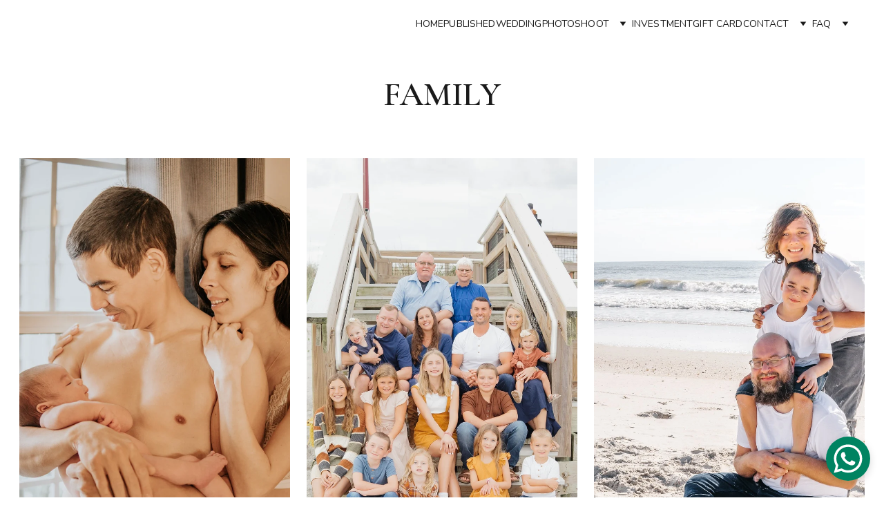

--- FILE ---
content_type: text/html
request_url: https://jalouphoto.com/family
body_size: 16116
content:
<!DOCTYPE html><html lang="en"> <head><meta charset="utf-8"><meta name="viewport" content="width=device-width, initial-scale=1.0"><meta name="generator" content="Hostinger Website Builder"><script type="application/ld+json">{"@context":"https://schema.org/","name":"family photographer Jacksonville","url":"https://jalouphoto.com/family","description":"Christmas photoshoot, HB photographer, family shoot Jax, family photographer St. Augustine, family photoshoot St. Jons Florida,  фотограф Джексонвилль","image":"https://assets.zyrosite.com/cdn-cgi/image/format=auto,w=1440,h=756,fit=crop,f=jpeg/mnlE2aNNDou1lxOj/whatsapp-image-2022-04-07-at-8.41.58-pm-mjExPQX0KNC203lP.jpeg","inLanguage":"en","@type":"WebPage"}</script><!--[--><link rel="preconnect" href="https://assets.zyrosite.com"><!----><!----><!----><!----><!--[--><link rel="alternate" hreflang="x-default" href="https://jalouphoto.com/family"><!--]--><link href="https://cdn.zyrosite.com/u1/google-fonts/font-faces?family=Cormorant+Garamond:wght@400;600&amp;family=Nunito:wght@400;600;700&amp;display=swap" rel="preconnect" crossorigin="true"><link href="https://cdn.zyrosite.com/u1/google-fonts/font-faces?family=Cormorant+Garamond:wght@400;600&amp;family=Nunito:wght@400;600;700&amp;display=swap" rel="preload" as="style"><link href="https://cdn.zyrosite.com/u1/google-fonts/font-faces?family=Cormorant+Garamond:wght@400;600&amp;family=Nunito:wght@400;600;700&amp;display=swap" rel="stylesheet" referrerpolicy="no-referrer"><title>family photographer Jacksonville | Olga Chernyshova (Jalou) Photographer</title><meta name="description" content="Christmas photoshoot, HB photographer, family shoot Jax, family photographer St. Augustine, family photoshoot St. Jons Florida,  фотограф Джексонвилль"><link rel="icon" size="16x16" href="https://assets.zyrosite.com/cdn-cgi/image/format=auto,w=16,h=16,fit=crop,f=png/mnlE2aNNDou1lxOj/whatsapp-image-2022-04-07-at-8.41.58-pm-mjExPQX0KNC203lP.jpeg"><link rel="icon" size="32x32" href="https://assets.zyrosite.com/cdn-cgi/image/format=auto,w=32,h=32,fit=crop,f=png/mnlE2aNNDou1lxOj/whatsapp-image-2022-04-07-at-8.41.58-pm-mjExPQX0KNC203lP.jpeg"><link rel="icon" size="192x192" href="https://assets.zyrosite.com/cdn-cgi/image/format=auto,w=192,h=192,fit=crop,f=png/mnlE2aNNDou1lxOj/whatsapp-image-2022-04-07-at-8.41.58-pm-mjExPQX0KNC203lP.jpeg"><link rel="apple-touch-icon" href="https://assets.zyrosite.com/cdn-cgi/image/format=auto,w=180,h=180,fit=crop,f=png/mnlE2aNNDou1lxOj/whatsapp-image-2022-04-07-at-8.41.58-pm-mjExPQX0KNC203lP.jpeg"><meta content="https://jalouphoto.com/family" property="og:url"><link rel="canonical" href="https://jalouphoto.com/family"><meta content="family photographer Jacksonville | Olga Chernyshova (Jalou) Photographer" property="og:title"><meta name="twitter:title" content="family photographer Jacksonville | Olga Chernyshova (Jalou) Photographer"><meta content="website" property="og:type"><meta property="og:description" content="Christmas photoshoot, HB photographer, family shoot Jax, family photographer St. Augustine, family photoshoot St. Jons Florida,  фотограф Джексонвилль"><meta name="twitter:description" content="Christmas photoshoot, HB photographer, family shoot Jax, family photographer St. Augustine, family photoshoot St. Jons Florida,  фотограф Джексонвилль"><meta property="og:site_name" content="Olga Chernyshova (Jalou) Photographer"><!----><meta content="https://assets.zyrosite.com/cdn-cgi/image/format=auto,w=1440,h=756,fit=crop,f=jpeg/mnlE2aNNDou1lxOj/whatsapp-image-2022-04-07-at-8.41.58-pm-mjExPQX0KNC203lP.jpeg" property="og:image"><meta content="https://assets.zyrosite.com/cdn-cgi/image/format=auto,w=1440,h=756,fit=crop,f=jpeg/mnlE2aNNDou1lxOj/whatsapp-image-2022-04-07-at-8.41.58-pm-mjExPQX0KNC203lP.jpeg" name="twitter:image"><meta content="" property="og:image:alt"><meta content="" name="twitter:image:alt"><meta name="twitter:card" content="summary_large_image"><!----><!--]--><style></style><link rel="prefetch" href="https://assets.zyrosite.com/mnlE2aNNDou1lxOj/traffic.txt"><script>(function(){const postDate = null;

			const currentDate = new Date().setHours(0, 0, 0, 0);
			const postPublishDate = new Date(postDate).setHours(0, 0, 0, 0);

			if (postPublishDate && currentDate < postPublishDate) {
				window.location.replace('/');
			}
		})();</script><link rel="stylesheet" href="/_astro-1768920131975/_slug_.Bf4wHZQU.css">
<style>:root{--color-meteorite-dark: #2f1c6a;--color-meteorite-dark-2: #1F1346;--color-meteorite: #8c85ff;--color-meteorite-light: #d5dfff;--color-primary-dark: #5025d1;--color-primary: #673de6;--color-primary-light: #ebe4ff;--color-primary-charts: #B39EF3;--color-danger-dark: #d63163;--color-danger: #fc5185;--color-danger-light: #ffe8ef;--color-danger-charts: #FEA8C2;--color-warning-dark: #fea419;--color-warning-dark-2: #9F6000;--color-warning-charts: #FFD28C;--color-warning: #ffcd35;--color-warning-light: #fff8e2;--color-success-dark: #008361;--color-success: #00b090;--color-success-light: #def4f0;--color-dark: #1d1e20;--color-gray-dark: #36344d;--color-gray: #727586;--color-gray-border: #dadce0;--color-gray-light: #f2f3f6;--color-light: #fff;--color-azure: #357df9;--color-azure-light: #e3ebf9;--color-azure-dark: #265ab2;--color-indigo: #6366F1;--color-neutral-200: #D8DAE0}.whats-app-bubble{position:fixed;right:20px;bottom:24px;z-index:19;display:flex;cursor:pointer;border-radius:100px;box-shadow:#00000026 0 4px 12px}#wtpQualitySign_fixedCSS,#wtpQualitySign_popupCSS{bottom:10px!important}#wtpQualitySign_fixedCSS{z-index:17!important}#wtpQualitySign_popupCSS{z-index:18!important}
</style></head> <body> <div> <style>astro-island,astro-slot,astro-static-slot{display:contents}</style><script>(()=>{var e=async t=>{await(await t())()};(self.Astro||(self.Astro={})).only=e;window.dispatchEvent(new Event("astro:only"));})();</script><script>(()=>{var A=Object.defineProperty;var g=(i,o,a)=>o in i?A(i,o,{enumerable:!0,configurable:!0,writable:!0,value:a}):i[o]=a;var d=(i,o,a)=>g(i,typeof o!="symbol"?o+"":o,a);{let i={0:t=>m(t),1:t=>a(t),2:t=>new RegExp(t),3:t=>new Date(t),4:t=>new Map(a(t)),5:t=>new Set(a(t)),6:t=>BigInt(t),7:t=>new URL(t),8:t=>new Uint8Array(t),9:t=>new Uint16Array(t),10:t=>new Uint32Array(t),11:t=>1/0*t},o=t=>{let[l,e]=t;return l in i?i[l](e):void 0},a=t=>t.map(o),m=t=>typeof t!="object"||t===null?t:Object.fromEntries(Object.entries(t).map(([l,e])=>[l,o(e)]));class y extends HTMLElement{constructor(){super(...arguments);d(this,"Component");d(this,"hydrator");d(this,"hydrate",async()=>{var b;if(!this.hydrator||!this.isConnected)return;let e=(b=this.parentElement)==null?void 0:b.closest("astro-island[ssr]");if(e){e.addEventListener("astro:hydrate",this.hydrate,{once:!0});return}let c=this.querySelectorAll("astro-slot"),n={},h=this.querySelectorAll("template[data-astro-template]");for(let r of h){let s=r.closest(this.tagName);s!=null&&s.isSameNode(this)&&(n[r.getAttribute("data-astro-template")||"default"]=r.innerHTML,r.remove())}for(let r of c){let s=r.closest(this.tagName);s!=null&&s.isSameNode(this)&&(n[r.getAttribute("name")||"default"]=r.innerHTML)}let p;try{p=this.hasAttribute("props")?m(JSON.parse(this.getAttribute("props"))):{}}catch(r){let s=this.getAttribute("component-url")||"<unknown>",v=this.getAttribute("component-export");throw v&&(s+=` (export ${v})`),console.error(`[hydrate] Error parsing props for component ${s}`,this.getAttribute("props"),r),r}let u;await this.hydrator(this)(this.Component,p,n,{client:this.getAttribute("client")}),this.removeAttribute("ssr"),this.dispatchEvent(new CustomEvent("astro:hydrate"))});d(this,"unmount",()=>{this.isConnected||this.dispatchEvent(new CustomEvent("astro:unmount"))})}disconnectedCallback(){document.removeEventListener("astro:after-swap",this.unmount),document.addEventListener("astro:after-swap",this.unmount,{once:!0})}connectedCallback(){if(!this.hasAttribute("await-children")||document.readyState==="interactive"||document.readyState==="complete")this.childrenConnectedCallback();else{let e=()=>{document.removeEventListener("DOMContentLoaded",e),c.disconnect(),this.childrenConnectedCallback()},c=new MutationObserver(()=>{var n;((n=this.lastChild)==null?void 0:n.nodeType)===Node.COMMENT_NODE&&this.lastChild.nodeValue==="astro:end"&&(this.lastChild.remove(),e())});c.observe(this,{childList:!0}),document.addEventListener("DOMContentLoaded",e)}}async childrenConnectedCallback(){let e=this.getAttribute("before-hydration-url");e&&await import(e),this.start()}async start(){let e=JSON.parse(this.getAttribute("opts")),c=this.getAttribute("client");if(Astro[c]===void 0){window.addEventListener(`astro:${c}`,()=>this.start(),{once:!0});return}try{await Astro[c](async()=>{let n=this.getAttribute("renderer-url"),[h,{default:p}]=await Promise.all([import(this.getAttribute("component-url")),n?import(n):()=>()=>{}]),u=this.getAttribute("component-export")||"default";if(!u.includes("."))this.Component=h[u];else{this.Component=h;for(let f of u.split("."))this.Component=this.Component[f]}return this.hydrator=p,this.hydrate},e,this)}catch(n){console.error(`[astro-island] Error hydrating ${this.getAttribute("component-url")}`,n)}}attributeChangedCallback(){this.hydrate()}}d(y,"observedAttributes",["props"]),customElements.get("astro-island")||customElements.define("astro-island",y)}})();</script><astro-island uid="ZwFp0C" component-url="/_astro-1768920131975/ClientHead.OlJAcfZ3.js" component-export="default" renderer-url="/_astro-1768920131975/client.D2pusNY7.js" props="{&quot;page-noindex&quot;:[0,false],&quot;canonical-url&quot;:[0,&quot;https://jalouphoto.com/family&quot;],&quot;site-meta&quot;:[0,{&quot;GAId&quot;:[0,&quot;-&quot;],&quot;hotjar&quot;:[0,&quot;&quot;],&quot;version&quot;:[0,197],&quot;template&quot;:[0,&quot;eugenie&quot;],&quot;metaTitle&quot;:[0,&quot;Olga Chernyshova (Jalou) Photographer&quot;],&quot;customMeta&quot;:[0,&quot;&quot;],&quot;ogImageAlt&quot;:[0,&quot;&quot;],&quot;buttonSetId&quot;:[0,&quot;0&quot;],&quot;faviconPath&quot;:[0,&quot;whatsapp-image-2022-04-07-at-8.41.58-pm-mjExPQX0KNC203lP.jpeg&quot;],&quot;ogImagePath&quot;:[0,&quot;whatsapp-image-2022-04-07-at-8.41.58-pm-mjExPQX0KNC203lP.jpeg&quot;],&quot;defaultLocale&quot;:[0,&quot;system&quot;],&quot;facebookPixel&quot;:[0,&quot;&quot;],&quot;faviconOrigin&quot;:[0,&quot;assets&quot;],&quot;ogImageOrigin&quot;:[0,&quot;assets&quot;],&quot;whatsAppNumber&quot;:[0,&quot;16308194699&quot;],&quot;googleAnalytics&quot;:[0,&quot;UA-251922147-1&quot;],&quot;whatsAppMessage&quot;:[0,&quot;Hi%20Olga,%20this%20is%20a%20message%20from%20jalouphoto.com%20website...&quot;],&quot;googleTagManager&quot;:[0,&quot;&quot;],&quot;stripePublicApiKey&quot;:[0,&quot;&quot;],&quot;isPrivateModeActive&quot;:[0,false],&quot;demoEcommerceStoreId&quot;:[0,&quot;demo_01G0E9P2R0CFTNBWEEFCEV8EG5&quot;],&quot;shouldAddWWWPrefixToDomain&quot;:[0,false]}],&quot;domain&quot;:[0,&quot;jalouphoto.com&quot;]}" ssr client="only" opts="{&quot;name&quot;:&quot;ClientHead&quot;,&quot;value&quot;:&quot;vue&quot;}"></astro-island> <script>(()=>{var e=async t=>{await(await t())()};(self.Astro||(self.Astro={})).load=e;window.dispatchEvent(new Event("astro:load"));})();</script><astro-island uid="ZwP4ei" prefix="s1" component-url="/_astro-1768920131975/Page.m1GgA_Fb.js" component-export="default" renderer-url="/_astro-1768920131975/client.D2pusNY7.js" props="{&quot;pageData&quot;:[0,{&quot;pages&quot;:[0,{&quot;home&quot;:[0,{&quot;meta&quot;:[0,{&quot;title&quot;:[0,&quot;Photographer Jacksonville, wedding photographerJacksonville&quot;],&quot;ogImageAlt&quot;:[0,&quot;&quot;],&quot;description&quot;:[0,&quot;wedding photographer Jacksonville, photographer St. Augustine, maternity photographer Jacksonville, photographer Jax, family photographer St. Augustine&quot;],&quot;ogImagePath&quot;:[0,&quot;&quot;],&quot;ogImageOrigin&quot;:[0,&quot;&quot;]}],&quot;name&quot;:[0,&quot;HOME&quot;],&quot;slug&quot;:[0,&quot;home&quot;],&quot;type&quot;:[0,&quot;default&quot;],&quot;blocks&quot;:[1,[[0,&quot;zwgY6s&quot;],[0,&quot;zpi0DI&quot;],[0,&quot;zT86py&quot;],[0,&quot;aSSFrUkt6&quot;],[0,&quot;XIwuGtm3h&quot;]]],&quot;hiddenSlots&quot;:[1,[]]}],&quot;z-pGTp&quot;:[0,{&quot;meta&quot;:[0,{&quot;title&quot;:[0,&quot;portrait photographer Jacksonville&quot;],&quot;noindex&quot;:[0,false],&quot;ogImageAlt&quot;:[0,&quot;&quot;],&quot;description&quot;:[0,&quot;portrait photographer, glamour photoshoot, individual shooting, local photographer &quot;],&quot;ogImagePath&quot;:[0,null],&quot;ogImageOrigin&quot;:[0,null]}],&quot;name&quot;:[0,&quot;photoshoot&quot;],&quot;slug&quot;:[0,&quot;photoshoot&quot;],&quot;type&quot;:[0,&quot;default&quot;],&quot;blocks&quot;:[1,[[0,&quot;zm9x5H&quot;],[0,&quot;zupfoT&quot;],[0,&quot;zPpsgR&quot;],[0,&quot;zgHrdN&quot;],[0,&quot;zzNW_v&quot;],[0,&quot;zJ7hhp&quot;],[0,&quot;zANn5H&quot;],[0,&quot;zAjPtt&quot;],[0,&quot;zwJTqJ&quot;]]],&quot;hiddenSlots&quot;:[1,[]]}],&quot;z1gcaw&quot;:[0,{&quot;meta&quot;:[0,{&quot;noindex&quot;:[0,false],&quot;password&quot;:[0,&quot;&quot;],&quot;ogImageAlt&quot;:[0,&quot;&quot;],&quot;ogImagePath&quot;:[0,null],&quot;ogImageOrigin&quot;:[0,null],&quot;passwordDesign&quot;:[0,&quot;default&quot;],&quot;passwordBackText&quot;:[0,&quot;Back to&quot;],&quot;passwordButtonText&quot;:[0,&quot;Enter&quot;],&quot;passwordHeadingText&quot;:[0,&quot;Guest area&quot;],&quot;passwordSubheadingText&quot;:[0,&quot;Please enter the password to access the page&quot;],&quot;passwordPlaceholderText&quot;:[0,&quot;Type password&quot;]}],&quot;name&quot;:[0,&quot;Projects&quot;],&quot;slug&quot;:[0,&quot;projects&quot;],&quot;type&quot;:[0,&quot;default&quot;],&quot;blocks&quot;:[1,[[0,&quot;zv4d-V&quot;],[0,&quot;zaZhY7&quot;],[0,&quot;zEc2iE&quot;],[0,&quot;zcxPFE&quot;]]],&quot;hiddenSlots&quot;:[1,[]]}],&quot;z3nSgU&quot;:[0,{&quot;meta&quot;:[0,{&quot;title&quot;:[0,&quot;wedding photographer Jacksonville&quot;],&quot;noindex&quot;:[0,false],&quot;password&quot;:[0,&quot;&quot;],&quot;ogImageAlt&quot;:[0,&quot;&quot;],&quot;description&quot;:[0,&quot;wedding photographer Jacksinville, wedding photographer Florida, wedding St. Augustine, wedding photographer JAX, Jacksonville wedding, wedding JAX, Saint Augustine wedding&quot;],&quot;ogImagePath&quot;:[0,&quot;dsc02170-mnl2DMeyQ2hEzqgb.jpg&quot;],&quot;ogImageOrigin&quot;:[0,&quot;assets&quot;],&quot;passwordDesign&quot;:[0,&quot;default&quot;],&quot;passwordBackText&quot;:[0,&quot;Back to&quot;],&quot;passwordButtonText&quot;:[0,&quot;Enter&quot;],&quot;passwordHeadingText&quot;:[0,&quot;Guest area&quot;],&quot;passwordSubheadingText&quot;:[0,&quot;Please enter the password to access the page&quot;],&quot;passwordPlaceholderText&quot;:[0,&quot;Type password&quot;]}],&quot;name&quot;:[0,&quot;Wedding&quot;],&quot;slug&quot;:[0,&quot;wedding&quot;],&quot;type&quot;:[0,&quot;default&quot;],&quot;blocks&quot;:[1,[[0,&quot;zn4N2e&quot;],[0,&quot;zApQDo&quot;],[0,&quot;zLYa_o&quot;],[0,&quot;zqU03T&quot;],[0,&quot;zjqkoJ&quot;],[0,&quot;z9R-ue&quot;],[0,&quot;zArA-d&quot;],[0,&quot;za6EsG&quot;],[0,&quot;ze_W8m&quot;],[0,&quot;zHyBIQ&quot;],[0,&quot;zLXyUg&quot;],[0,&quot;zFLVke&quot;],[0,&quot;z2dbnL&quot;],[0,&quot;zaJ1Qe&quot;],[0,&quot;zArvzi&quot;]]],&quot;hiddenSlots&quot;:[1,[]]}],&quot;z6ibeC&quot;:[0,{&quot;date&quot;:[0,&quot;2023-06-12T21:37:43.494Z&quot;],&quot;meta&quot;:[0,{&quot;title&quot;:[0,&quot;Wedding traditions of the world&quot;],&quot;authorName&quot;:[0,&quot;&quot;],&quot;ogImageAlt&quot;:[0,&quot;&quot;],&quot;description&quot;:[0,&quot;&quot;],&quot;ogImagePath&quot;:[0,&quot;brownmcnally-121-mjELOQoXl4U5o43B.jpg&quot;],&quot;ogImageOrigin&quot;:[0,&quot;assets&quot;]}],&quot;name&quot;:[0,&quot;Wedding traditions of the world&quot;],&quot;slug&quot;:[0,&quot;wedding-traditions-of-the-world&quot;],&quot;type&quot;:[0,&quot;blog&quot;],&quot;blocks&quot;:[1,[[0,&quot;zXjLP8&quot;],[0,&quot;ztzY2Z&quot;]]],&quot;isDraft&quot;:[0,false],&quot;categories&quot;:[1,[]],&quot;hiddenSlots&quot;:[1,[]],&quot;coverImageAlt&quot;:[0,&quot;&quot;],&quot;minutesToRead&quot;:[0,&quot;2&quot;],&quot;coverImagePath&quot;:[0,&quot;brownmcnally-121-mjELOQoXl4U5o43B.jpg&quot;],&quot;coverImageOrigin&quot;:[0,&quot;assets&quot;]}],&quot;zFnqsA&quot;:[0,{&quot;meta&quot;:[0,{&quot;noindex&quot;:[0,false],&quot;password&quot;:[0,&quot;&quot;],&quot;ogImageAlt&quot;:[0,&quot;&quot;],&quot;passwordDesign&quot;:[0,&quot;default&quot;],&quot;passwordBackText&quot;:[0,&quot;Back to&quot;],&quot;passwordButtonText&quot;:[0,&quot;Enter&quot;],&quot;passwordHeadingText&quot;:[0,&quot;Guest area&quot;],&quot;passwordSubheadingText&quot;:[0,&quot;Please enter the password to access the page&quot;],&quot;passwordPlaceholderText&quot;:[0,&quot;Type password&quot;]}],&quot;name&quot;:[0,&quot;Gift Card&quot;],&quot;slug&quot;:[0,&quot;gift-card&quot;],&quot;type&quot;:[0,&quot;default&quot;],&quot;blocks&quot;:[1,[[0,&quot;z7V3NF&quot;],[0,&quot;zSoi1V&quot;]]],&quot;hiddenSlots&quot;:[1,[]]}],&quot;zGbyh3&quot;:[0,{&quot;date&quot;:[0,&quot;2023-07-18T21:09:03.800Z&quot;],&quot;meta&quot;:[0,{&quot;title&quot;:[0,&quot;Maternity shoot&quot;],&quot;ogImageAlt&quot;:[0,&quot;&quot;],&quot;description&quot;:[0,&quot;&quot;],&quot;ogImagePath&quot;:[0,&quot;dsc04971-3-m2Wb74r7xah92gqJ.jpg&quot;],&quot;ogImageOrigin&quot;:[0,&quot;assets&quot;]}],&quot;name&quot;:[0,&quot;Maternity shoot&quot;],&quot;slug&quot;:[0,&quot;maternity-shoot&quot;],&quot;type&quot;:[0,&quot;blog&quot;],&quot;blocks&quot;:[1,[[0,&quot;zAcUh6&quot;],[0,&quot;zqQkBW&quot;],[0,&quot;zF5QNC&quot;],[0,&quot;z-68DC&quot;],[0,&quot;zovaQV&quot;]]],&quot;isDraft&quot;:[0,false],&quot;categories&quot;:[1,[]],&quot;hiddenSlots&quot;:[1,[]],&quot;isScheduled&quot;:[0,false],&quot;coverImageAlt&quot;:[0,&quot;&quot;],&quot;minutesToRead&quot;:[0,&quot;2&quot;],&quot;coverImagePath&quot;:[0,&quot;dsc04971-3-m2Wb74r7xah92gqJ.jpg&quot;],&quot;coverImageOrigin&quot;:[0,&quot;assets&quot;]}],&quot;zHaH9Q&quot;:[0,{&quot;date&quot;:[0,&quot;2023-07-05T17:12:26.369Z&quot;],&quot;meta&quot;:[0,{&quot;title&quot;:[0,&quot;10 reasons to take a photoshoot for an engagement.&quot;],&quot;ogImageAlt&quot;:[0,&quot;&quot;],&quot;description&quot;:[0,&quot;&quot;],&quot;ogImagePath&quot;:[0,&quot;dsc01256-2-d95E958pJ6S5ozaj.jpg&quot;],&quot;ogImageOrigin&quot;:[0,&quot;assets&quot;]}],&quot;name&quot;:[0,&quot;10 reasons to take a photoshoot for an engagement.&quot;],&quot;slug&quot;:[0,&quot;10-reasons-to-take-a-photoshoot-for-an-engagement&quot;],&quot;type&quot;:[0,&quot;blog&quot;],&quot;blocks&quot;:[1,[[0,&quot;zX8kYH&quot;],[0,&quot;zxzztW&quot;]]],&quot;isDraft&quot;:[0,false],&quot;categories&quot;:[1,[]],&quot;hiddenSlots&quot;:[1,[]],&quot;coverImageAlt&quot;:[0,&quot;&quot;],&quot;minutesToRead&quot;:[0,&quot;1&quot;],&quot;coverImagePath&quot;:[0,&quot;dsc01256-2-d95E958pJ6S5ozaj.jpg&quot;],&quot;coverImageOrigin&quot;:[0,&quot;assets&quot;]}],&quot;zJL4c5&quot;:[0,{&quot;meta&quot;:[0,{&quot;title&quot;:[0,&quot;photoshoot Jacksonville&quot;],&quot;noindex&quot;:[0,false],&quot;ogImageAlt&quot;:[0,&quot;&quot;],&quot;description&quot;:[0,&quot;photographer Jacksonville, photoshoot&quot;],&quot;ogImagePath&quot;:[0,null],&quot;ogImageOrigin&quot;:[0,null]}],&quot;name&quot;:[0,&quot;Art&quot;],&quot;slug&quot;:[0,&quot;art&quot;],&quot;type&quot;:[0,&quot;default&quot;],&quot;blocks&quot;:[1,[[0,&quot;zzVPmE&quot;],[0,&quot;zVzabu&quot;],[0,&quot;z81ouq&quot;],[0,&quot;za7JME&quot;],[0,&quot;zvgGg-&quot;],[0,&quot;z9f2lo&quot;],[0,&quot;zpHRWp&quot;],[0,&quot;zdfd6D&quot;],[0,&quot;zsscRy&quot;],[0,&quot;z4rQRL&quot;],[0,&quot;zU8H5M&quot;],[0,&quot;zzEQb7&quot;]]],&quot;hiddenSlots&quot;:[1,[]]}],&quot;zJcD-W&quot;:[0,{&quot;meta&quot;:[0,{&quot;noindex&quot;:[0,false],&quot;password&quot;:[0,&quot;&quot;],&quot;ogImageAlt&quot;:[0,&quot;&quot;],&quot;ogImagePath&quot;:[0,null],&quot;ogImageOrigin&quot;:[0,null],&quot;passwordDesign&quot;:[0,&quot;default&quot;],&quot;passwordBackText&quot;:[0,&quot;Back to&quot;],&quot;passwordButtonText&quot;:[0,&quot;Enter&quot;],&quot;passwordHeadingText&quot;:[0,&quot;Guest area&quot;],&quot;passwordSubheadingText&quot;:[0,&quot;Please enter the password to access the page&quot;],&quot;passwordPlaceholderText&quot;:[0,&quot;Type password&quot;]}],&quot;name&quot;:[0,&quot;Rental&quot;],&quot;slug&quot;:[0,&quot;rental&quot;],&quot;type&quot;:[0,&quot;default&quot;],&quot;blocks&quot;:[1,[[0,&quot;zktZ2r&quot;],[0,&quot;zydM-c&quot;],[0,&quot;zB9NbW&quot;],[0,&quot;zsBocA&quot;],[0,&quot;zRvKLq&quot;],[0,&quot;zJMt5j&quot;],[0,&quot;zst16m&quot;],[0,&quot;z5ZGFY&quot;],[0,&quot;zvsyf1&quot;]]],&quot;hiddenSlots&quot;:[1,[]]}],&quot;zOF10M&quot;:[0,{&quot;meta&quot;:[0,{&quot;title&quot;:[0,&quot;Prom Graduations photographer Jacksonville&quot;],&quot;noindex&quot;:[0,false],&quot;ogImageAlt&quot;:[0,&quot;&quot;],&quot;description&quot;:[0,&quot;Graduations photographer Jacksonville, Prom photoshoot St. Augustine, prom shoot JAX, graduations photographer St. Augustine&quot;],&quot;ogImagePath&quot;:[0,null],&quot;ogImageOrigin&quot;:[0,null]}],&quot;name&quot;:[0,&quot;PROM&quot;],&quot;slug&quot;:[0,&quot;prom&quot;],&quot;type&quot;:[0,&quot;default&quot;],&quot;blocks&quot;:[1,[[0,&quot;ztNz0n&quot;],[0,&quot;ztyQsK&quot;],[0,&quot;zz6AUO&quot;],[0,&quot;z7lqIQ&quot;],[0,&quot;z02sP0&quot;]]],&quot;hiddenSlots&quot;:[1,[]]}],&quot;zPP7Tg&quot;:[0,{&quot;date&quot;:[0,&quot;2023-06-12T21:46:18.704Z&quot;],&quot;meta&quot;:[0,{&quot;title&quot;:[0,&quot;The Top Trends in Wedding Photography 2024&quot;],&quot;ogImageAlt&quot;:[0,&quot;&quot;],&quot;description&quot;:[0,&quot;&quot;],&quot;ogImagePath&quot;:[0,&quot;dsc07208-mnl21bw4b4U4Bxz2.jpg&quot;],&quot;ogImageOrigin&quot;:[0,&quot;assets&quot;]}],&quot;name&quot;:[0,&quot;The Top Trends in Wedding Photography 2024&quot;],&quot;slug&quot;:[0,&quot;the-top-trends-in-wedding-photography-2024&quot;],&quot;type&quot;:[0,&quot;blog&quot;],&quot;blocks&quot;:[1,[[0,&quot;zzylTk&quot;],[0,&quot;zRfhH2&quot;]]],&quot;isDraft&quot;:[0,false],&quot;categories&quot;:[1,[]],&quot;hiddenSlots&quot;:[1,[]],&quot;coverImageAlt&quot;:[0,&quot;&quot;],&quot;minutesToRead&quot;:[0,&quot;2&quot;],&quot;coverImagePath&quot;:[0,&quot;dsc07208-mnl21bw4b4U4Bxz2.jpg&quot;],&quot;coverImageOrigin&quot;:[0,&quot;assets&quot;]}],&quot;zTwhIL&quot;:[0,{&quot;date&quot;:[0,&quot;2023-06-02&quot;],&quot;meta&quot;:[0,{&quot;title&quot;:[0,&quot;Choosing the right wedding photographer&quot;],&quot;ogImageAlt&quot;:[0,&quot;&quot;],&quot;description&quot;:[0,&quot;&quot;],&quot;ogImagePath&quot;:[0,&quot;dsc06425-1-A85DrBNR9QIy5OnJ.JPG&quot;],&quot;ogImageOrigin&quot;:[0,&quot;assets&quot;]}],&quot;name&quot;:[0,&quot;Choosing the right wedding photographer&quot;],&quot;slug&quot;:[0,&quot;choosing-the-right-wedding-photographer&quot;],&quot;type&quot;:[0,&quot;blog&quot;],&quot;blocks&quot;:[1,[[0,&quot;zYcMZ2&quot;],[0,&quot;zCqRRD&quot;]]],&quot;isDraft&quot;:[0,false],&quot;categories&quot;:[1,[]],&quot;hiddenSlots&quot;:[1,[]],&quot;coverImageAlt&quot;:[0,&quot;&quot;],&quot;minutesToRead&quot;:[0,&quot;2&quot;],&quot;coverImagePath&quot;:[0,&quot;dsc06425-1-A85DrBNR9QIy5OnJ.JPG&quot;],&quot;coverImageOrigin&quot;:[0,&quot;assets&quot;]}],&quot;zWh7dl&quot;:[0,{&quot;meta&quot;:[0,{&quot;noindex&quot;:[0,false],&quot;password&quot;:[0,&quot;&quot;],&quot;ogImageAlt&quot;:[0,&quot;&quot;],&quot;ogImagePath&quot;:[0,null],&quot;ogImageOrigin&quot;:[0,null],&quot;passwordDesign&quot;:[0,&quot;default&quot;],&quot;passwordBackText&quot;:[0,&quot;Back to&quot;],&quot;passwordButtonText&quot;:[0,&quot;Enter&quot;],&quot;passwordHeadingText&quot;:[0,&quot;Guest area&quot;],&quot;passwordSubheadingText&quot;:[0,&quot;Please enter the password to access the page&quot;],&quot;passwordPlaceholderText&quot;:[0,&quot;Type password&quot;]}],&quot;name&quot;:[0,&quot;FAQ&quot;],&quot;slug&quot;:[0,&quot;faq&quot;],&quot;type&quot;:[0,&quot;default&quot;],&quot;blocks&quot;:[1,[[0,&quot;zGUwbe&quot;],[0,&quot;zDxcB8&quot;],[0,&quot;zHw76l&quot;],[0,&quot;zd6LWh&quot;],[0,&quot;zEhHUH&quot;],[0,&quot;zxPIZq&quot;],[0,&quot;zhIWRW&quot;],[0,&quot;zAr381&quot;],[0,&quot;z_NWxr&quot;],[0,&quot;zA6whq&quot;],[0,&quot;zoutMG&quot;],[0,&quot;zLcK5o&quot;],[0,&quot;zeYayj&quot;]]],&quot;hiddenSlots&quot;:[1,[]]}],&quot;zZJUgH&quot;:[0,{&quot;date&quot;:[0,&quot;2023-08-15T14:35:15.386Z&quot;],&quot;meta&quot;:[0,{&quot;title&quot;:[0,&quot;The Perfect Timing for Preparing Your Family Christmas Photoshoot&quot;],&quot;ogImageAlt&quot;:[0,&quot;&quot;],&quot;description&quot;:[0,&quot;&quot;],&quot;ogImagePath&quot;:[0,&quot;img_4922-2-YZ9a0VB8GjtVjWwL.jpg&quot;],&quot;ogImageOrigin&quot;:[0,&quot;assets&quot;]}],&quot;name&quot;:[0,&quot;The Perfect Timing for Preparing Your Family Christmas Photoshoot&quot;],&quot;slug&quot;:[0,&quot;the-perfect-timing-for-preparing-your-family-christmas-photoshoot&quot;],&quot;type&quot;:[0,&quot;blog&quot;],&quot;blocks&quot;:[1,[[0,&quot;zGKp5j&quot;],[0,&quot;z7ifhb&quot;]]],&quot;isDraft&quot;:[0,false],&quot;categories&quot;:[1,[]],&quot;hiddenSlots&quot;:[1,[]],&quot;coverImageAlt&quot;:[0,&quot;&quot;],&quot;minutesToRead&quot;:[0,&quot;1&quot;],&quot;coverImagePath&quot;:[0,&quot;img_4922-2-YZ9a0VB8GjtVjWwL.jpg&quot;],&quot;coverImageOrigin&quot;:[0,&quot;assets&quot;]}],&quot;za7n8l&quot;:[0,{&quot;meta&quot;:[0,{&quot;noindex&quot;:[0,false],&quot;password&quot;:[0,&quot;&quot;],&quot;ogImageAlt&quot;:[0,&quot;&quot;],&quot;ogImagePath&quot;:[0,null],&quot;ogImageOrigin&quot;:[0,null],&quot;passwordDesign&quot;:[0,&quot;default&quot;],&quot;passwordBackText&quot;:[0,&quot;Back to&quot;],&quot;passwordButtonText&quot;:[0,&quot;Enter&quot;],&quot;passwordHeadingText&quot;:[0,&quot;Guest area&quot;],&quot;passwordSubheadingText&quot;:[0,&quot;Please enter the password to access the page&quot;],&quot;passwordPlaceholderText&quot;:[0,&quot;Type password&quot;]}],&quot;name&quot;:[0,&quot;Blog&quot;],&quot;slug&quot;:[0,&quot;page-za7n8l&quot;],&quot;type&quot;:[0,&quot;default&quot;],&quot;blocks&quot;:[1,[[0,&quot;zVjTUn&quot;],[0,&quot;z0V8dS&quot;]]],&quot;hiddenSlots&quot;:[1,[]]}],&quot;zgf3Rh&quot;:[0,{&quot;meta&quot;:[0,{&quot;title&quot;:[0,&quot;&quot;],&quot;noindex&quot;:[0,false],&quot;password&quot;:[0,&quot;&quot;],&quot;ogImageAlt&quot;:[0,&quot;&quot;],&quot;description&quot;:[0,&quot;&quot;],&quot;ogImagePath&quot;:[0,null],&quot;ogImageOrigin&quot;:[0,null],&quot;passwordDesign&quot;:[0,&quot;default&quot;],&quot;passwordBackText&quot;:[0,&quot;Back to&quot;],&quot;passwordButtonText&quot;:[0,&quot;Enter&quot;],&quot;passwordHeadingText&quot;:[0,&quot;Guest area&quot;],&quot;passwordSubheadingText&quot;:[0,&quot;Please enter the password to access the page&quot;],&quot;passwordPlaceholderText&quot;:[0,&quot;Type password&quot;]}],&quot;name&quot;:[0,&quot;Investment&quot;],&quot;slug&quot;:[0,&quot;investment&quot;],&quot;type&quot;:[0,&quot;default&quot;],&quot;blocks&quot;:[1,[[0,&quot;z6qmCs&quot;],[0,&quot;zxxSny&quot;],[0,&quot;zob1Fa&quot;],[0,&quot;z7tlZH&quot;]]],&quot;hiddenSlots&quot;:[1,[]]}],&quot;zhYEZw&quot;:[0,{&quot;meta&quot;:[0,{&quot;title&quot;:[0,&quot;popular photographer Jacksonville&quot;]}],&quot;name&quot;:[0,&quot;Publications&quot;],&quot;slug&quot;:[0,&quot;publications&quot;],&quot;type&quot;:[0,&quot;default&quot;],&quot;blocks&quot;:[1,[[0,&quot;zlGpQ8&quot;],[0,&quot;zTKp3p&quot;],[0,&quot;zX3wG1&quot;],[0,&quot;zFS26_&quot;],[0,&quot;z5KpWO&quot;],[0,&quot;zJ0oMB&quot;],[0,&quot;zTV7ku&quot;],[0,&quot;zRsc7A&quot;]]],&quot;hiddenSlots&quot;:[1,[]]}],&quot;zjCHaF&quot;:[0,{&quot;meta&quot;:[0,{&quot;title&quot;:[0,&quot;family photographer Jacksonville&quot;],&quot;noindex&quot;:[0,false],&quot;password&quot;:[0,&quot;&quot;],&quot;ogImageAlt&quot;:[0,&quot;&quot;],&quot;description&quot;:[0,&quot;Christmas photoshoot, HB photographer, family shoot Jax, family photographer St. Augustine, family photoshoot St. Jons Florida,  фотограф Джексонвилль&quot;],&quot;ogImagePath&quot;:[0,null],&quot;ogImageOrigin&quot;:[0,null],&quot;passwordDesign&quot;:[0,&quot;default&quot;],&quot;passwordBackText&quot;:[0,&quot;Back to&quot;],&quot;passwordButtonText&quot;:[0,&quot;Enter&quot;],&quot;passwordHeadingText&quot;:[0,&quot;Guest area&quot;],&quot;passwordSubheadingText&quot;:[0,&quot;Please enter the password to access the page&quot;],&quot;passwordPlaceholderText&quot;:[0,&quot;Type password&quot;]}],&quot;name&quot;:[0,&quot;family&quot;],&quot;slug&quot;:[0,&quot;family&quot;],&quot;type&quot;:[0,&quot;default&quot;],&quot;blocks&quot;:[1,[[0,&quot;zFGiZs&quot;],[0,&quot;zMIL2_&quot;],[0,&quot;zmsah-&quot;],[0,&quot;zgNLb2&quot;],[0,&quot;zC4XAC&quot;],[0,&quot;zur6A5&quot;]]],&quot;hiddenSlots&quot;:[1,[]]}],&quot;zkptY3&quot;:[0,{&quot;date&quot;:[0,&quot;2023-06-11T03:30:55.789Z&quot;],&quot;meta&quot;:[0,{&quot;title&quot;:[0,&quot;Finding the perfect wedding dress&quot;],&quot;authorName&quot;:[0,&quot;jalou_photo&quot;],&quot;ogImageAlt&quot;:[0,&quot;&quot;],&quot;description&quot;:[0,&quot;&quot;],&quot;ogImagePath&quot;:[0,&quot;dsc02170-mnl2dmeyq2hezqgb-YX4Z5z2jjRclreZJ.jpg&quot;],&quot;ogImageOrigin&quot;:[0,&quot;assets&quot;]}],&quot;name&quot;:[0,&quot;Finding the perfect wedding dress&quot;],&quot;slug&quot;:[0,&quot;finding-the-perfect-wedding-dress&quot;],&quot;type&quot;:[0,&quot;blog&quot;],&quot;blocks&quot;:[1,[[0,&quot;ztAILL&quot;],[0,&quot;ziWwmP&quot;]]],&quot;isDraft&quot;:[0,false],&quot;categories&quot;:[1,[]],&quot;hiddenSlots&quot;:[1,[]],&quot;coverImageAlt&quot;:[0,&quot;&quot;],&quot;minutesToRead&quot;:[0,&quot;2&quot;],&quot;coverImagePath&quot;:[0,&quot;dsc02170-mnl2dmeyq2hezqgb-YX4Z5z2jjRclreZJ.jpg&quot;],&quot;coverImageOrigin&quot;:[0,&quot;assets&quot;]}],&quot;zowFfs&quot;:[0,{&quot;meta&quot;:[0,{&quot;title&quot;:[0,&quot;Maternity photographer Jacksonville&quot;],&quot;noindex&quot;:[0,false],&quot;ogImageAlt&quot;:[0,&quot;&quot;],&quot;description&quot;:[0,&quot;maternity, maternity shoot JAX, maternity photographer Jacksonville, maternity PVB, maternity photographer St. Johns, maternity photographer St. Augustine, роды в США&quot;],&quot;ogImagePath&quot;:[0,null],&quot;ogImageOrigin&quot;:[0,null]}],&quot;name&quot;:[0,&quot;Maternity&quot;],&quot;slug&quot;:[0,&quot;maternity&quot;],&quot;type&quot;:[0,&quot;default&quot;],&quot;blocks&quot;:[1,[[0,&quot;zd4H5H&quot;],[0,&quot;zX7Wei&quot;],[0,&quot;zFWf-Y&quot;],[0,&quot;zur1_V&quot;],[0,&quot;zXLFSD&quot;],[0,&quot;zuEsN9&quot;],[0,&quot;zdgDBd&quot;]]],&quot;hiddenSlots&quot;:[1,[]]}],&quot;zq8RDh&quot;:[0,{&quot;meta&quot;:[0,{&quot;title&quot;:[0,&quot;couples photographer Jacksonville&quot;],&quot;noindex&quot;:[0,false],&quot;ogImageAlt&quot;:[0,&quot;&quot;],&quot;description&quot;:[0,&quot;couples photoshoot Jacksonville, couples photographer st. Augustine, couples shoot Florida,  love story photographer JAX&quot;],&quot;ogImagePath&quot;:[0,null],&quot;ogImageOrigin&quot;:[0,null]}],&quot;name&quot;:[0,&quot;Couples&quot;],&quot;slug&quot;:[0,&quot;couples&quot;],&quot;type&quot;:[0,&quot;default&quot;],&quot;blocks&quot;:[1,[[0,&quot;zSTQJu&quot;],[0,&quot;zFtmIb&quot;],[0,&quot;zLczDY&quot;],[0,&quot;z_LKOG&quot;],[0,&quot;zCkfJ3&quot;],[0,&quot;z8RmkZ&quot;],[0,&quot;zrXs6A&quot;],[0,&quot;z56ZVa&quot;],[0,&quot;zJVSOk&quot;]]],&quot;hiddenSlots&quot;:[1,[]]}],&quot;zrK2xW&quot;:[0,{&quot;meta&quot;:[0,{&quot;noindex&quot;:[0,false],&quot;password&quot;:[0,&quot;&quot;],&quot;ogImageAlt&quot;:[0,&quot;&quot;],&quot;ogImagePath&quot;:[0,null],&quot;ogImageOrigin&quot;:[0,null],&quot;passwordDesign&quot;:[0,&quot;default&quot;],&quot;passwordBackText&quot;:[0,&quot;Back to&quot;],&quot;passwordButtonText&quot;:[0,&quot;Enter&quot;],&quot;passwordHeadingText&quot;:[0,&quot;Guest area&quot;],&quot;passwordSubheadingText&quot;:[0,&quot;Please enter the password to access the page&quot;],&quot;passwordPlaceholderText&quot;:[0,&quot;Type password&quot;]}],&quot;name&quot;:[0,&quot;About me&quot;],&quot;slug&quot;:[0,&quot;about-me&quot;],&quot;type&quot;:[0,&quot;default&quot;],&quot;blocks&quot;:[1,[[0,&quot;z-5DDE&quot;],[0,&quot;zVewfI&quot;],[0,&quot;zzkXqc&quot;]]],&quot;hiddenSlots&quot;:[1,[]]}],&quot;zshE9J&quot;:[0,{&quot;date&quot;:[0,&quot;2023-06-13T21:43:24.071Z&quot;],&quot;meta&quot;:[0,{&quot;title&quot;:[0,&quot;The Top Bridal Bouquet Trends for 2024&quot;],&quot;authorName&quot;:[0,&quot;&quot;],&quot;ogImageAlt&quot;:[0,&quot;&quot;],&quot;description&quot;:[0,&quot;&quot;],&quot;ogImagePath&quot;:[0,&quot;dsc04015-m6L4wLlnnpS43Qw5.jpg&quot;],&quot;ogImageOrigin&quot;:[0,&quot;assets&quot;]}],&quot;name&quot;:[0,&quot;The Top Bridal Bouquet Trends for 2024&quot;],&quot;slug&quot;:[0,&quot;the-top-bridal-bouquet-trends-for-2024&quot;],&quot;type&quot;:[0,&quot;blog&quot;],&quot;blocks&quot;:[1,[[0,&quot;zyiMMn&quot;],[0,&quot;z9yuY4&quot;]]],&quot;isDraft&quot;:[0,false],&quot;categories&quot;:[1,[]],&quot;hiddenSlots&quot;:[1,[]],&quot;isScheduled&quot;:[0,false],&quot;coverImageAlt&quot;:[0,&quot;&quot;],&quot;minutesToRead&quot;:[0,&quot;1&quot;],&quot;coverImagePath&quot;:[0,&quot;dsc04015-m6L4wLlnnpS43Qw5.jpg&quot;],&quot;coverImageOrigin&quot;:[0,&quot;assets&quot;]}],&quot;zu_Mhp&quot;:[0,{&quot;date&quot;:[0,&quot;2023-05-02&quot;],&quot;meta&quot;:[0,{&quot;title&quot;:[0,&quot;The Top 10 Best Wedding Venues in Jacksonville, FL&quot;],&quot;ogImageAlt&quot;:[0,&quot;&quot;],&quot;description&quot;:[0,&quot;&quot;],&quot;ogImagePath&quot;:[0,&quot;dsc04807-ALpX7jLV54F0zjMK.jpg&quot;],&quot;ogImageOrigin&quot;:[0,&quot;assets&quot;]}],&quot;name&quot;:[0,&quot;The Top 10 Best Wedding Venues in Jacksonville, FL&quot;],&quot;slug&quot;:[0,&quot;the-top-10-best-wedding-venues-in-jacksonville-fl&quot;],&quot;type&quot;:[0,&quot;blog&quot;],&quot;blocks&quot;:[1,[[0,&quot;zQuIjZ&quot;],[0,&quot;z8Ag9m&quot;]]],&quot;isDraft&quot;:[0,false],&quot;categories&quot;:[1,[]],&quot;hiddenSlots&quot;:[1,[]],&quot;coverImageAlt&quot;:[0,&quot;&quot;],&quot;minutesToRead&quot;:[0,&quot;2&quot;],&quot;coverImagePath&quot;:[0,&quot;dsc04807-ALpX7jLV54F0zjMK.jpg&quot;],&quot;coverImageOrigin&quot;:[0,&quot;assets&quot;]}],&quot;zvZTvt&quot;:[0,{&quot;meta&quot;:[0,{&quot;title&quot;:[0,&quot;real estate photographer Jacksonville&quot;],&quot;noindex&quot;:[0,false],&quot;ogImageAlt&quot;:[0,&quot;&quot;],&quot;description&quot;:[0,&quot;real estate photography, real estate, real estate photograph, beauty photography, event photography &quot;],&quot;ogImagePath&quot;:[0,null],&quot;ogImageOrigin&quot;:[0,null]}],&quot;name&quot;:[0,&quot;business&quot;],&quot;slug&quot;:[0,&quot;business&quot;],&quot;type&quot;:[0,&quot;default&quot;],&quot;blocks&quot;:[1,[[0,&quot;z30LtC&quot;],[0,&quot;zXti3q&quot;],[0,&quot;z1zIUb&quot;],[0,&quot;z_ttOH&quot;],[0,&quot;zaSFnw&quot;],[0,&quot;zA00jZ&quot;]]],&quot;hiddenSlots&quot;:[1,[]]}],&quot;zwLB28&quot;:[0,{&quot;meta&quot;:[0,{&quot;noindex&quot;:[0,false],&quot;password&quot;:[0,&quot;&quot;],&quot;ogImageAlt&quot;:[0,&quot;&quot;],&quot;ogImagePath&quot;:[0,&quot;img_3912-AE0Mx3G7aMfDzDab.JPG&quot;],&quot;ogImageOrigin&quot;:[0,&quot;assets&quot;],&quot;passwordDesign&quot;:[0,&quot;default&quot;],&quot;passwordBackText&quot;:[0,&quot;Back to&quot;],&quot;passwordButtonText&quot;:[0,&quot;Enter&quot;],&quot;passwordHeadingText&quot;:[0,&quot;Guest area&quot;],&quot;passwordSubheadingText&quot;:[0,&quot;Please enter the password to access the page&quot;],&quot;passwordPlaceholderText&quot;:[0,&quot;Type password&quot;]}],&quot;name&quot;:[0,&quot;Publications 2&quot;],&quot;slug&quot;:[0,&quot;publications-2&quot;],&quot;type&quot;:[0,&quot;default&quot;],&quot;blocks&quot;:[1,[[0,&quot;zX5Obe&quot;],[0,&quot;zvvtOk&quot;],[0,&quot;zu_WQY&quot;],[0,&quot;zmyc4X&quot;],[0,&quot;zsO2MU&quot;],[0,&quot;zZ4ouT&quot;]]],&quot;hiddenSlots&quot;:[1,[]]}],&quot;zxbiiL&quot;:[0,{&quot;meta&quot;:[0,{&quot;noindex&quot;:[0,false],&quot;password&quot;:[0,&quot;&quot;],&quot;ogImageAlt&quot;:[0,&quot;&quot;],&quot;ogImagePath&quot;:[0,null],&quot;ogImageOrigin&quot;:[0,null],&quot;passwordDesign&quot;:[0,&quot;default&quot;],&quot;passwordBackText&quot;:[0,&quot;Back to&quot;],&quot;passwordButtonText&quot;:[0,&quot;Enter&quot;],&quot;passwordHeadingText&quot;:[0,&quot;Guest area&quot;],&quot;passwordSubheadingText&quot;:[0,&quot;Please enter the password to access the page&quot;],&quot;passwordPlaceholderText&quot;:[0,&quot;Type password&quot;]}],&quot;name&quot;:[0,&quot;Published&quot;],&quot;slug&quot;:[0,&quot;published&quot;],&quot;type&quot;:[0,&quot;default&quot;],&quot;blocks&quot;:[1,[[0,&quot;zdDXcr&quot;],[0,&quot;zGDpbT&quot;],[0,&quot;zcL_18&quot;],[0,&quot;z32MFS&quot;],[0,&quot;z-h_X-&quot;],[0,&quot;zlfrRI&quot;],[0,&quot;zbeke6&quot;],[0,&quot;zid5H8&quot;],[0,&quot;ztgU-G&quot;],[0,&quot;zwWnBF&quot;],[0,&quot;z4VYVn&quot;],[0,&quot;zq4qaG&quot;],[0,&quot;zJ_RuO&quot;],[0,&quot;zy-RSo&quot;]]],&quot;hiddenSlots&quot;:[1,[]]}],&quot;JOb-KlCUJ&quot;:[0,{&quot;meta&quot;:[0,{}],&quot;name&quot;:[0,&quot;Contact&quot;],&quot;slug&quot;:[0,&quot;contact&quot;],&quot;type&quot;:[0,&quot;default&quot;],&quot;blocks&quot;:[1,[[0,&quot;block0-jwip17Yjd-JOb-KlCUJ&quot;],[0,&quot;zsYrpE&quot;],[0,&quot;XIwuGtm3h-jwip17Yjd-JOb-KlCUJ&quot;]]],&quot;hiddenSlots&quot;:[1,[]]}],&quot;q4kYtFn33&quot;:[0,{&quot;meta&quot;:[0,{&quot;title&quot;:[0,&quot;photographer JAX St. Augustine FLORIDA&quot;],&quot;noindex&quot;:[0,false],&quot;password&quot;:[0,&quot;&quot;],&quot;ogImageAlt&quot;:[0,&quot;&quot;],&quot;description&quot;:[0,&quot;photoshoot JAX, photoshoot St. Augustine, Photographer Jacksonville, photoshoot Talbot, русскоговорящий фотограф Джексонвилль, фотограф Сент Огустин&quot;],&quot;passwordDesign&quot;:[0,&quot;default&quot;],&quot;passwordBackText&quot;:[0,&quot;Back to&quot;],&quot;passwordButtonText&quot;:[0,&quot;Enter&quot;],&quot;passwordHeadingText&quot;:[0,&quot;Guest area&quot;],&quot;passwordSubheadingText&quot;:[0,&quot;Please enter the password to access the page&quot;],&quot;passwordPlaceholderText&quot;:[0,&quot;Type password&quot;]}],&quot;name&quot;:[0,&quot;Portrait&quot;],&quot;slug&quot;:[0,&quot;portrait&quot;],&quot;type&quot;:[0,&quot;default&quot;],&quot;blocks&quot;:[1,[[0,&quot;ztE8nI&quot;],[0,&quot;zH7TjN&quot;],[0,&quot;ztcZST&quot;],[0,&quot;z4dYJK&quot;],[0,&quot;aSSFrUkt6-jwip17Yjd-q4kYtFn33&quot;],[0,&quot;XIwuGtm3h-jwip17Yjd-q4kYtFn33&quot;]]],&quot;hiddenSlots&quot;:[1,[]]}]}],&quot;blocks&quot;:[0,{&quot;header&quot;:[0,{&quot;slot&quot;:[0,&quot;header&quot;],&quot;type&quot;:[0,&quot;BlockNavigation&quot;],&quot;mobile&quot;:[0,{&quot;height&quot;:[0,66]}],&quot;desktop&quot;:[0,{&quot;height&quot;:[0,69]}],&quot;settings&quot;:[0,{&quot;styles&quot;:[0,{&quot;width&quot;:[0,&quot;1240px&quot;],&quot;padding&quot;:[0,&quot;24px 16px&quot;],&quot;logo-width&quot;:[0,&quot;238px&quot;],&quot;cartIconSize&quot;:[0,&quot;24px&quot;],&quot;link-spacing&quot;:[0,&quot;40px&quot;],&quot;m-logo-width&quot;:[0,&quot;153px&quot;],&quot;element-spacing&quot;:[0,&quot;50px&quot;],&quot;contrastBackgroundColor&quot;:[0,&quot;rgb(216, 220, 36)&quot;]}],&quot;cartText&quot;:[0,&quot;Shopping bag&quot;],&quot;isSticky&quot;:[0,true],&quot;showLogo&quot;:[0,false],&quot;headerLayout&quot;:[0,&quot;desktop-1&quot;],&quot;isCartVisible&quot;:[0,true],&quot;logoImagePath&quot;:[0,&quot;https://assets.zyrosite.com//A0Qy0E4Q0wigRgMN/eugenie-logo-Y4LnnpXzlzFz4qv0.svg&quot;],&quot;mHeaderLayout&quot;:[0,&quot;mobile-1&quot;],&quot;logoImageOrigin&quot;:[0,&quot;other&quot;],&quot;mobileLinksAlignment&quot;:[0,&quot;right&quot;]}],&quot;zindexes&quot;:[1,[]],&quot;background&quot;:[0,{&quot;color&quot;:[0,&quot;rgb(251, 255, 71)&quot;],&quot;current&quot;:[0,&quot;color&quot;],&quot;isTransparent&quot;:[0,true],&quot;temporaryBackground&quot;:[0,{&quot;color&quot;:[0,&quot;transparent&quot;],&quot;current&quot;:[0,&quot;color&quot;],&quot;isTransparent&quot;:[0,true]}]}],&quot;components&quot;:[1,[]],&quot;navLinkTextColor&quot;:[0,&quot;rgb(26, 26, 26)&quot;],&quot;navLinkTextColorHover&quot;:[0,&quot;rgb(0, 0, 0)&quot;]}],&quot;zC4XAC&quot;:[0,{&quot;type&quot;:[0,&quot;BlockLayout&quot;],&quot;mobile&quot;:[0,{&quot;minHeight&quot;:[0,1620]}],&quot;desktop&quot;:[0,{&quot;minHeight&quot;:[0,656]}],&quot;settings&quot;:[0,{&quot;styles&quot;:[0,{&quot;rows&quot;:[0,10],&quot;width&quot;:[0,&quot;1224px&quot;],&quot;row-gap&quot;:[0,&quot;16px&quot;],&quot;row-size&quot;:[0,&quot;48px&quot;],&quot;column-gap&quot;:[0,&quot;24px&quot;],&quot;block-padding&quot;:[0,&quot;16px 0px 16px 0px&quot;],&quot;m-block-padding&quot;:[0,&quot;19px 16px 2px 16px&quot;]}]}],&quot;zindexes&quot;:[1,[[0,&quot;zGi2ow&quot;],[0,&quot;zfEwR1&quot;],[0,&quot;zTo5TR&quot;]]],&quot;background&quot;:[0,{&quot;color&quot;:[0,&quot;rgb(255, 255, 255)&quot;],&quot;current&quot;:[0,&quot;color&quot;]}],&quot;components&quot;:[1,[[0,&quot;zGi2ow&quot;],[0,&quot;zfEwR1&quot;],[0,&quot;zTo5TR&quot;]]],&quot;initialBlockId&quot;:[0,&quot;zgNLb2&quot;]}],&quot;zFGiZs&quot;:[0,{&quot;type&quot;:[0,&quot;BlockLayout&quot;],&quot;mobile&quot;:[0,{&quot;minHeight&quot;:[0,75]}],&quot;desktop&quot;:[0,{&quot;minHeight&quot;:[0,144]}],&quot;settings&quot;:[0,{&quot;styles&quot;:[0,{&quot;rows&quot;:[0,2],&quot;width&quot;:[0,&quot;1224px&quot;],&quot;row-gap&quot;:[0,&quot;16px&quot;],&quot;row-size&quot;:[0,&quot;48px&quot;],&quot;column-gap&quot;:[0,&quot;24px&quot;],&quot;block-padding&quot;:[0,&quot;16px 0px 16px 0px&quot;],&quot;m-block-padding&quot;:[0,&quot;40px 16px 0px 16px&quot;]}]}],&quot;zindexes&quot;:[1,[[0,&quot;zJDgwn&quot;]]],&quot;background&quot;:[0,{&quot;color&quot;:[0,&quot;rgb(251, 255, 71)&quot;],&quot;current&quot;:[0,&quot;color&quot;]}],&quot;components&quot;:[1,[[0,&quot;zJDgwn&quot;]]]}],&quot;zMIL2_&quot;:[0,{&quot;type&quot;:[0,&quot;BlockLayout&quot;],&quot;mobile&quot;:[0,{&quot;minHeight&quot;:[0,1630]}],&quot;desktop&quot;:[0,{&quot;minHeight&quot;:[0,656]}],&quot;settings&quot;:[0,{&quot;styles&quot;:[0,{&quot;rows&quot;:[0,10],&quot;width&quot;:[0,&quot;1224px&quot;],&quot;row-gap&quot;:[0,&quot;16px&quot;],&quot;row-size&quot;:[0,&quot;48px&quot;],&quot;column-gap&quot;:[0,&quot;24px&quot;],&quot;block-padding&quot;:[0,&quot;16px 0px 16px 0px&quot;],&quot;m-block-padding&quot;:[0,&quot;12px 16px 4px 16px&quot;]}]}],&quot;zindexes&quot;:[1,[[0,&quot;zc7QEj&quot;],[0,&quot;zILtk_&quot;],[0,&quot;za5Bq3&quot;]]],&quot;background&quot;:[0,{&quot;color&quot;:[0,&quot;rgb(255, 255, 255)&quot;],&quot;current&quot;:[0,&quot;color&quot;]}],&quot;components&quot;:[1,[[0,&quot;zc7QEj&quot;],[0,&quot;zILtk_&quot;],[0,&quot;za5Bq3&quot;]]]}],&quot;zgNLb2&quot;:[0,{&quot;type&quot;:[0,&quot;BlockLayout&quot;],&quot;mobile&quot;:[0,{&quot;minHeight&quot;:[0,1620]}],&quot;desktop&quot;:[0,{&quot;minHeight&quot;:[0,656]}],&quot;settings&quot;:[0,{&quot;styles&quot;:[0,{&quot;rows&quot;:[0,10],&quot;width&quot;:[0,&quot;1224px&quot;],&quot;row-gap&quot;:[0,&quot;16px&quot;],&quot;row-size&quot;:[0,&quot;48px&quot;],&quot;column-gap&quot;:[0,&quot;24px&quot;],&quot;block-padding&quot;:[0,&quot;16px 0px 16px 0px&quot;],&quot;m-block-padding&quot;:[0,&quot;19px 16px 2px 16px&quot;]}]}],&quot;zindexes&quot;:[1,[[0,&quot;zz_Y-K&quot;],[0,&quot;zwkHXF&quot;],[0,&quot;zuwXpV&quot;]]],&quot;background&quot;:[0,{&quot;color&quot;:[0,&quot;rgb(255, 255, 255)&quot;],&quot;current&quot;:[0,&quot;color&quot;]}],&quot;components&quot;:[1,[[0,&quot;zz_Y-K&quot;],[0,&quot;zwkHXF&quot;],[0,&quot;zuwXpV&quot;]]]}],&quot;zmsah-&quot;:[0,{&quot;type&quot;:[0,&quot;BlockLayout&quot;],&quot;mobile&quot;:[0,{&quot;minHeight&quot;:[0,1630]}],&quot;desktop&quot;:[0,{&quot;minHeight&quot;:[0,656]}],&quot;settings&quot;:[0,{&quot;styles&quot;:[0,{&quot;rows&quot;:[0,10],&quot;width&quot;:[0,&quot;1224px&quot;],&quot;row-gap&quot;:[0,&quot;16px&quot;],&quot;row-size&quot;:[0,&quot;48px&quot;],&quot;column-gap&quot;:[0,&quot;24px&quot;],&quot;block-padding&quot;:[0,&quot;16px 0px 16px 0px&quot;],&quot;m-block-padding&quot;:[0,&quot;12px 16px 4px 16px&quot;]}]}],&quot;zindexes&quot;:[1,[[0,&quot;zDW2lA&quot;],[0,&quot;z2mGq3&quot;],[0,&quot;zZ2ynP&quot;]]],&quot;background&quot;:[0,{&quot;color&quot;:[0,&quot;rgb(255, 255, 255)&quot;],&quot;current&quot;:[0,&quot;color&quot;]}],&quot;components&quot;:[1,[[0,&quot;zDW2lA&quot;],[0,&quot;z2mGq3&quot;],[0,&quot;zZ2ynP&quot;]]],&quot;initialBlockId&quot;:[0,&quot;zMIL2_&quot;]}],&quot;zur6A5&quot;:[0,{&quot;type&quot;:[0,&quot;BlockLayout&quot;],&quot;mobile&quot;:[0,{&quot;minHeight&quot;:[0,1620]}],&quot;desktop&quot;:[0,{&quot;minHeight&quot;:[0,656]}],&quot;settings&quot;:[0,{&quot;styles&quot;:[0,{&quot;rows&quot;:[0,10],&quot;width&quot;:[0,&quot;1224px&quot;],&quot;row-gap&quot;:[0,&quot;16px&quot;],&quot;row-size&quot;:[0,&quot;48px&quot;],&quot;column-gap&quot;:[0,&quot;24px&quot;],&quot;block-padding&quot;:[0,&quot;16px 0px 16px 0px&quot;],&quot;m-block-padding&quot;:[0,&quot;19px 16px 2px 16px&quot;]}]}],&quot;zindexes&quot;:[1,[[0,&quot;zTezcq&quot;],[0,&quot;zzeawO&quot;],[0,&quot;zPkADb&quot;]]],&quot;background&quot;:[0,{&quot;color&quot;:[0,&quot;rgb(255, 255, 255)&quot;],&quot;current&quot;:[0,&quot;color&quot;]}],&quot;components&quot;:[1,[[0,&quot;zTezcq&quot;],[0,&quot;zzeawO&quot;],[0,&quot;zPkADb&quot;]]],&quot;initialBlockId&quot;:[0,&quot;zgNLb2&quot;]}]}],&quot;elements&quot;:[0,{&quot;z2mGq3&quot;:[0,{&quot;type&quot;:[0,&quot;GridImage&quot;],&quot;mobile&quot;:[0,{&quot;top&quot;:[0,550],&quot;left&quot;:[0,0],&quot;width&quot;:[0,328],&quot;height&quot;:[0,529]}],&quot;target&quot;:[0,&quot;_self&quot;],&quot;desktop&quot;:[0,{&quot;top&quot;:[0,16],&quot;left&quot;:[0,416],&quot;width&quot;:[0,392],&quot;height&quot;:[0,624]}],&quot;settings&quot;:[0,{&quot;alt&quot;:[0,&quot;&quot;],&quot;path&quot;:[0,&quot;dsc08300-d95r6RPOnaU27e1X.jpg&quot;],&quot;origin&quot;:[0,&quot;assets&quot;],&quot;styles&quot;:[0,{&quot;align&quot;:[0,&quot;center&quot;],&quot;justify&quot;:[0,&quot;center&quot;],&quot;m-element-margin&quot;:[0,&quot;0 0 16px 0&quot;]}]}],&quot;animation&quot;:[0,{&quot;name&quot;:[0,&quot;slide&quot;],&quot;type&quot;:[0,&quot;global&quot;]}],&quot;naturalWidth&quot;:[0,1920],&quot;naturalHeight&quot;:[0,2880],&quot;initialElementId&quot;:[0,&quot;zILtk_&quot;],&quot;fullResolutionWidth&quot;:[0,2336],&quot;fullResolutionHeight&quot;:[0,3483]}],&quot;zDW2lA&quot;:[0,{&quot;type&quot;:[0,&quot;GridImage&quot;],&quot;mobile&quot;:[0,{&quot;top&quot;:[0,10],&quot;left&quot;:[0,0],&quot;width&quot;:[0,328],&quot;height&quot;:[0,529]}],&quot;target&quot;:[0,&quot;_self&quot;],&quot;desktop&quot;:[0,{&quot;top&quot;:[0,16],&quot;left&quot;:[0,0],&quot;width&quot;:[0,392],&quot;height&quot;:[0,624]}],&quot;settings&quot;:[0,{&quot;alt&quot;:[0,&quot;&quot;],&quot;path&quot;:[0,&quot;dsc02545-A85p7aloLOHRZGNV.jpg&quot;],&quot;origin&quot;:[0,&quot;assets&quot;],&quot;styles&quot;:[0,{&quot;align&quot;:[0,&quot;center&quot;],&quot;justify&quot;:[0,&quot;center&quot;],&quot;m-element-margin&quot;:[0,&quot;0 0 16px 0&quot;]}]}],&quot;animation&quot;:[0,{&quot;name&quot;:[0,&quot;slide&quot;],&quot;type&quot;:[0,&quot;global&quot;]}],&quot;naturalWidth&quot;:[0,1920],&quot;naturalHeight&quot;:[0,2955],&quot;initialElementId&quot;:[0,&quot;zc7QEj&quot;],&quot;fullResolutionWidth&quot;:[0,1555],&quot;fullResolutionHeight&quot;:[0,2160]}],&quot;zGi2ow&quot;:[0,{&quot;type&quot;:[0,&quot;GridImage&quot;],&quot;mobile&quot;:[0,{&quot;top&quot;:[0,0],&quot;left&quot;:[0,0],&quot;width&quot;:[0,328],&quot;height&quot;:[0,529]}],&quot;target&quot;:[0,&quot;_self&quot;],&quot;desktop&quot;:[0,{&quot;top&quot;:[0,16],&quot;left&quot;:[0,0],&quot;width&quot;:[0,392],&quot;height&quot;:[0,624]}],&quot;settings&quot;:[0,{&quot;alt&quot;:[0,&quot;&quot;],&quot;path&quot;:[0,&quot;dsc06817-mv070Ev3kXHo1VzB.jpg&quot;],&quot;origin&quot;:[0,&quot;assets&quot;],&quot;styles&quot;:[0,{&quot;align&quot;:[0,&quot;center&quot;],&quot;justify&quot;:[0,&quot;center&quot;],&quot;m-element-margin&quot;:[0,&quot;0 0 16px 0&quot;]}]}],&quot;animation&quot;:[0,{&quot;name&quot;:[0,&quot;slide&quot;],&quot;type&quot;:[0,&quot;global&quot;]}],&quot;naturalWidth&quot;:[0,1920],&quot;naturalHeight&quot;:[0,2864],&quot;initialElementId&quot;:[0,&quot;zz_Y-K&quot;],&quot;fullResolutionWidth&quot;:[0,2342],&quot;fullResolutionHeight&quot;:[0,3540]}],&quot;zILtk_&quot;:[0,{&quot;type&quot;:[0,&quot;GridImage&quot;],&quot;mobile&quot;:[0,{&quot;top&quot;:[0,550],&quot;left&quot;:[0,0],&quot;width&quot;:[0,328],&quot;height&quot;:[0,529]}],&quot;target&quot;:[0,&quot;_self&quot;],&quot;desktop&quot;:[0,{&quot;top&quot;:[0,16],&quot;left&quot;:[0,416],&quot;width&quot;:[0,392],&quot;height&quot;:[0,624]}],&quot;settings&quot;:[0,{&quot;alt&quot;:[0,&quot;&quot;],&quot;path&quot;:[0,&quot;dsc07984-mp8nBkeMqzhqb7gw.jpg&quot;],&quot;origin&quot;:[0,&quot;assets&quot;],&quot;styles&quot;:[0,{&quot;align&quot;:[0,&quot;center&quot;],&quot;justify&quot;:[0,&quot;center&quot;],&quot;m-element-margin&quot;:[0,&quot;0 0 16px 0&quot;]}]}],&quot;naturalWidth&quot;:[0,1920],&quot;naturalHeight&quot;:[0,2880],&quot;fullResolutionWidth&quot;:[0,1440],&quot;fullResolutionHeight&quot;:[0,2160]}],&quot;zJDgwn&quot;:[0,{&quot;type&quot;:[0,&quot;GridTextBox&quot;],&quot;mobile&quot;:[0,{&quot;top&quot;:[0,35],&quot;left&quot;:[0,0],&quot;width&quot;:[0,328],&quot;height&quot;:[0,38]}],&quot;content&quot;:[0,&quot;&lt;h3 style=\&quot;color: rgb(26, 26, 26)\&quot; dir=\&quot;auto\&quot;&gt;FAMILY&lt;/h3&gt;&quot;],&quot;desktop&quot;:[0,{&quot;top&quot;:[0,40],&quot;left&quot;:[0,0],&quot;width&quot;:[0,1224],&quot;height&quot;:[0,58]}],&quot;settings&quot;:[0,{&quot;styles&quot;:[0,{&quot;text&quot;:[0,&quot;center&quot;],&quot;align&quot;:[0,&quot;flex-start&quot;],&quot;justify&quot;:[0,&quot;center&quot;],&quot;m-element-margin&quot;:[0,&quot;0 0 0px 0&quot;]}]}]}],&quot;zPkADb&quot;:[0,{&quot;type&quot;:[0,&quot;GridImage&quot;],&quot;mobile&quot;:[0,{&quot;top&quot;:[0,1078],&quot;left&quot;:[0,0],&quot;width&quot;:[0,328],&quot;height&quot;:[0,529]}],&quot;target&quot;:[0,&quot;_self&quot;],&quot;desktop&quot;:[0,{&quot;top&quot;:[0,16],&quot;left&quot;:[0,832],&quot;width&quot;:[0,392],&quot;height&quot;:[0,624]}],&quot;settings&quot;:[0,{&quot;alt&quot;:[0,&quot;&quot;],&quot;path&quot;:[0,&quot;dsc08562-AR0Vz64jL7HJ9jnb.jpg&quot;],&quot;origin&quot;:[0,&quot;assets&quot;],&quot;styles&quot;:[0,{&quot;align&quot;:[0,&quot;center&quot;],&quot;justify&quot;:[0,&quot;center&quot;],&quot;m-element-margin&quot;:[0,&quot;0 0 16px 0&quot;]}]}],&quot;animation&quot;:[0,{&quot;name&quot;:[0,&quot;slide&quot;],&quot;type&quot;:[0,&quot;global&quot;]}],&quot;naturalWidth&quot;:[0,1605],&quot;naturalHeight&quot;:[0,2407],&quot;initialElementId&quot;:[0,&quot;zuwXpV&quot;],&quot;fullResolutionWidth&quot;:[0,885],&quot;fullResolutionHeight&quot;:[0,1291]}],&quot;zTezcq&quot;:[0,{&quot;type&quot;:[0,&quot;GridImage&quot;],&quot;mobile&quot;:[0,{&quot;top&quot;:[0,0],&quot;left&quot;:[0,0],&quot;width&quot;:[0,328],&quot;height&quot;:[0,529]}],&quot;target&quot;:[0,&quot;_self&quot;],&quot;desktop&quot;:[0,{&quot;top&quot;:[0,16],&quot;left&quot;:[0,0],&quot;width&quot;:[0,392],&quot;height&quot;:[0,624]}],&quot;settings&quot;:[0,{&quot;alt&quot;:[0,&quot;&quot;],&quot;path&quot;:[0,&quot;dsc03187-mp8nBk8g3zF4RO9e.jpg&quot;],&quot;origin&quot;:[0,&quot;assets&quot;],&quot;styles&quot;:[0,{&quot;align&quot;:[0,&quot;center&quot;],&quot;justify&quot;:[0,&quot;center&quot;],&quot;m-element-margin&quot;:[0,&quot;0 0 16px 0&quot;]}]}],&quot;animation&quot;:[0,{&quot;name&quot;:[0,&quot;slide&quot;],&quot;type&quot;:[0,&quot;global&quot;]}],&quot;naturalWidth&quot;:[0,1920],&quot;naturalHeight&quot;:[0,2864],&quot;initialElementId&quot;:[0,&quot;zz_Y-K&quot;],&quot;fullResolutionWidth&quot;:[0,2072],&quot;fullResolutionHeight&quot;:[0,3108]}],&quot;zTo5TR&quot;:[0,{&quot;type&quot;:[0,&quot;GridImage&quot;],&quot;mobile&quot;:[0,{&quot;top&quot;:[0,1078],&quot;left&quot;:[0,0],&quot;width&quot;:[0,328],&quot;height&quot;:[0,529]}],&quot;target&quot;:[0,&quot;_self&quot;],&quot;desktop&quot;:[0,{&quot;top&quot;:[0,16],&quot;left&quot;:[0,832],&quot;width&quot;:[0,392],&quot;height&quot;:[0,624]}],&quot;settings&quot;:[0,{&quot;alt&quot;:[0,&quot;&quot;],&quot;path&quot;:[0,&quot;dsc07190-AoP6vvz32kIONN31.jpg&quot;],&quot;origin&quot;:[0,&quot;assets&quot;],&quot;styles&quot;:[0,{&quot;align&quot;:[0,&quot;center&quot;],&quot;justify&quot;:[0,&quot;center&quot;],&quot;m-element-margin&quot;:[0,&quot;0 0 16px 0&quot;]}]}],&quot;animation&quot;:[0,{&quot;name&quot;:[0,&quot;slide&quot;],&quot;type&quot;:[0,&quot;global&quot;]}],&quot;naturalWidth&quot;:[0,1605],&quot;naturalHeight&quot;:[0,2407],&quot;initialElementId&quot;:[0,&quot;zuwXpV&quot;],&quot;fullResolutionWidth&quot;:[0,1440],&quot;fullResolutionHeight&quot;:[0,2160]}],&quot;zZ2ynP&quot;:[0,{&quot;type&quot;:[0,&quot;GridImage&quot;],&quot;mobile&quot;:[0,{&quot;top&quot;:[0,1092],&quot;left&quot;:[0,0],&quot;width&quot;:[0,328],&quot;height&quot;:[0,529]}],&quot;target&quot;:[0,&quot;_self&quot;],&quot;desktop&quot;:[0,{&quot;top&quot;:[0,16],&quot;left&quot;:[0,832],&quot;width&quot;:[0,392],&quot;height&quot;:[0,624]}],&quot;settings&quot;:[0,{&quot;alt&quot;:[0,&quot;&quot;],&quot;path&quot;:[0,&quot;dsc09292-2-yz9mzxdxe7tqwoo4-2-meP3P1g5qytyjNV2.jpg&quot;],&quot;origin&quot;:[0,&quot;assets&quot;],&quot;styles&quot;:[0,{&quot;align&quot;:[0,&quot;center&quot;],&quot;justify&quot;:[0,&quot;center&quot;],&quot;m-element-margin&quot;:[0,&quot;0 0 16px 0&quot;]}]}],&quot;animation&quot;:[0,{&quot;name&quot;:[0,&quot;slide&quot;],&quot;type&quot;:[0,&quot;global&quot;]}],&quot;naturalWidth&quot;:[0,1920],&quot;naturalHeight&quot;:[0,1280],&quot;initialElementId&quot;:[0,&quot;za5Bq3&quot;],&quot;fullResolutionWidth&quot;:[0,1365],&quot;fullResolutionHeight&quot;:[0,2048]}],&quot;za5Bq3&quot;:[0,{&quot;type&quot;:[0,&quot;GridImage&quot;],&quot;mobile&quot;:[0,{&quot;top&quot;:[0,1092],&quot;left&quot;:[0,0],&quot;width&quot;:[0,328],&quot;height&quot;:[0,529]}],&quot;target&quot;:[0,&quot;_self&quot;],&quot;desktop&quot;:[0,{&quot;top&quot;:[0,16],&quot;left&quot;:[0,832],&quot;width&quot;:[0,392],&quot;height&quot;:[0,624]}],&quot;settings&quot;:[0,{&quot;alt&quot;:[0,&quot;&quot;],&quot;path&quot;:[0,&quot;dsc06981-Yleye3VJBqiVJBvq.jpg&quot;],&quot;origin&quot;:[0,&quot;assets&quot;],&quot;styles&quot;:[0,{&quot;align&quot;:[0,&quot;center&quot;],&quot;justify&quot;:[0,&quot;center&quot;],&quot;m-element-margin&quot;:[0,&quot;0 0 16px 0&quot;]}]}],&quot;naturalWidth&quot;:[0,1920],&quot;naturalHeight&quot;:[0,1280],&quot;fullResolutionWidth&quot;:[0,2369],&quot;fullResolutionHeight&quot;:[0,3554]}],&quot;zc7QEj&quot;:[0,{&quot;type&quot;:[0,&quot;GridImage&quot;],&quot;mobile&quot;:[0,{&quot;top&quot;:[0,10],&quot;left&quot;:[0,0],&quot;width&quot;:[0,328],&quot;height&quot;:[0,529]}],&quot;target&quot;:[0,&quot;_self&quot;],&quot;desktop&quot;:[0,{&quot;top&quot;:[0,16],&quot;left&quot;:[0,0],&quot;width&quot;:[0,392],&quot;height&quot;:[0,624]}],&quot;settings&quot;:[0,{&quot;alt&quot;:[0,&quot;&quot;],&quot;path&quot;:[0,&quot;dsc08526-AE0vxB0Nk5s9J2vn.jpg&quot;],&quot;origin&quot;:[0,&quot;assets&quot;],&quot;styles&quot;:[0,{&quot;align&quot;:[0,&quot;center&quot;],&quot;justify&quot;:[0,&quot;center&quot;],&quot;m-element-margin&quot;:[0,&quot;0 0 16px 0&quot;]}]}],&quot;naturalWidth&quot;:[0,1920],&quot;naturalHeight&quot;:[0,2955],&quot;fullResolutionWidth&quot;:[0,1503],&quot;fullResolutionHeight&quot;:[0,2160]}],&quot;zfEwR1&quot;:[0,{&quot;type&quot;:[0,&quot;GridImage&quot;],&quot;mobile&quot;:[0,{&quot;top&quot;:[0,543],&quot;left&quot;:[0,0],&quot;width&quot;:[0,328],&quot;height&quot;:[0,529]}],&quot;target&quot;:[0,&quot;_self&quot;],&quot;desktop&quot;:[0,{&quot;top&quot;:[0,16],&quot;left&quot;:[0,416],&quot;width&quot;:[0,392],&quot;height&quot;:[0,624]}],&quot;settings&quot;:[0,{&quot;alt&quot;:[0,&quot;&quot;],&quot;path&quot;:[0,&quot;img_4922-d95DoKGxp5FkXpbX.jpg&quot;],&quot;origin&quot;:[0,&quot;assets&quot;],&quot;styles&quot;:[0,{&quot;align&quot;:[0,&quot;center&quot;],&quot;justify&quot;:[0,&quot;center&quot;],&quot;m-element-margin&quot;:[0,&quot;0 0 16px 0&quot;]}]}],&quot;animation&quot;:[0,{&quot;name&quot;:[0,&quot;slide&quot;],&quot;type&quot;:[0,&quot;global&quot;]}],&quot;naturalWidth&quot;:[0,1920],&quot;naturalHeight&quot;:[0,2618],&quot;initialElementId&quot;:[0,&quot;zwkHXF&quot;],&quot;fullResolutionWidth&quot;:[0,1443],&quot;fullResolutionHeight&quot;:[0,2160]}],&quot;zuwXpV&quot;:[0,{&quot;type&quot;:[0,&quot;GridImage&quot;],&quot;mobile&quot;:[0,{&quot;top&quot;:[0,1078],&quot;left&quot;:[0,0],&quot;width&quot;:[0,328],&quot;height&quot;:[0,529]}],&quot;target&quot;:[0,&quot;_self&quot;],&quot;desktop&quot;:[0,{&quot;top&quot;:[0,16],&quot;left&quot;:[0,832],&quot;width&quot;:[0,392],&quot;height&quot;:[0,624]}],&quot;settings&quot;:[0,{&quot;alt&quot;:[0,&quot;&quot;],&quot;path&quot;:[0,&quot;dsc02859-3-mnlz1yqlloippmvy-m5KWK2b9RkU7JKVB.jpg&quot;],&quot;origin&quot;:[0,&quot;assets&quot;],&quot;styles&quot;:[0,{&quot;align&quot;:[0,&quot;center&quot;],&quot;justify&quot;:[0,&quot;center&quot;],&quot;m-element-margin&quot;:[0,&quot;0 0 16px 0&quot;]}]}],&quot;naturalWidth&quot;:[0,1605],&quot;naturalHeight&quot;:[0,2407],&quot;fullResolutionWidth&quot;:[0,1457],&quot;fullResolutionHeight&quot;:[0,2137]}],&quot;zwkHXF&quot;:[0,{&quot;type&quot;:[0,&quot;GridImage&quot;],&quot;mobile&quot;:[0,{&quot;top&quot;:[0,543],&quot;left&quot;:[0,0],&quot;width&quot;:[0,328],&quot;height&quot;:[0,529]}],&quot;target&quot;:[0,&quot;_self&quot;],&quot;desktop&quot;:[0,{&quot;top&quot;:[0,16],&quot;left&quot;:[0,416],&quot;width&quot;:[0,392],&quot;height&quot;:[0,624]}],&quot;settings&quot;:[0,{&quot;alt&quot;:[0,&quot;&quot;],&quot;path&quot;:[0,&quot;dsc08019-mjEQvv7zRPTgBvE1.jpg&quot;],&quot;origin&quot;:[0,&quot;assets&quot;],&quot;styles&quot;:[0,{&quot;align&quot;:[0,&quot;center&quot;],&quot;justify&quot;:[0,&quot;center&quot;],&quot;m-element-margin&quot;:[0,&quot;0 0 16px 0&quot;]}]}],&quot;naturalWidth&quot;:[0,1920],&quot;naturalHeight&quot;:[0,2618],&quot;fullResolutionWidth&quot;:[0,1523],&quot;fullResolutionHeight&quot;:[0,2160]}],&quot;zz_Y-K&quot;:[0,{&quot;type&quot;:[0,&quot;GridImage&quot;],&quot;mobile&quot;:[0,{&quot;top&quot;:[0,0],&quot;left&quot;:[0,0],&quot;width&quot;:[0,328],&quot;height&quot;:[0,529]}],&quot;target&quot;:[0,&quot;_self&quot;],&quot;desktop&quot;:[0,{&quot;top&quot;:[0,16],&quot;left&quot;:[0,0],&quot;width&quot;:[0,392],&quot;height&quot;:[0,624]}],&quot;settings&quot;:[0,{&quot;alt&quot;:[0,&quot;&quot;],&quot;path&quot;:[0,&quot;download-AQEXE453qvSg7vl2.jpg&quot;],&quot;origin&quot;:[0,&quot;assets&quot;],&quot;styles&quot;:[0,{&quot;align&quot;:[0,&quot;center&quot;],&quot;justify&quot;:[0,&quot;center&quot;],&quot;m-element-margin&quot;:[0,&quot;0 0 16px 0&quot;]}]}],&quot;naturalWidth&quot;:[0,1920],&quot;naturalHeight&quot;:[0,2864],&quot;fullResolutionWidth&quot;:[0,1370],&quot;fullResolutionHeight&quot;:[0,2058]}],&quot;zzeawO&quot;:[0,{&quot;type&quot;:[0,&quot;GridImage&quot;],&quot;mobile&quot;:[0,{&quot;top&quot;:[0,543],&quot;left&quot;:[0,0],&quot;width&quot;:[0,328],&quot;height&quot;:[0,529]}],&quot;target&quot;:[0,&quot;_self&quot;],&quot;desktop&quot;:[0,{&quot;top&quot;:[0,16],&quot;left&quot;:[0,416],&quot;width&quot;:[0,392],&quot;height&quot;:[0,624]}],&quot;settings&quot;:[0,{&quot;alt&quot;:[0,&quot;&quot;],&quot;path&quot;:[0,&quot;dsc07972-2-YyvP33kvgjuzMRoo.jpg&quot;],&quot;origin&quot;:[0,&quot;assets&quot;],&quot;styles&quot;:[0,{&quot;align&quot;:[0,&quot;center&quot;],&quot;justify&quot;:[0,&quot;center&quot;],&quot;m-element-margin&quot;:[0,&quot;0 0 16px 0&quot;]}]}],&quot;animation&quot;:[0,{&quot;name&quot;:[0,&quot;slide&quot;],&quot;type&quot;:[0,&quot;global&quot;]}],&quot;naturalWidth&quot;:[0,1920],&quot;naturalHeight&quot;:[0,2618],&quot;initialElementId&quot;:[0,&quot;zwkHXF&quot;],&quot;fullResolutionWidth&quot;:[0,1440],&quot;fullResolutionHeight&quot;:[0,2160]}]}],&quot;nav&quot;:[1,[[0,{&quot;isHidden&quot;:[0,true],&quot;linkType&quot;:[0,&quot;Page&quot;],&quot;subItems&quot;:[1,[]],&quot;navItemId&quot;:[0,&quot;z_0JAO&quot;],&quot;linkedPageId&quot;:[0,&quot;zJcD-W&quot;]}],[0,{&quot;isHidden&quot;:[0,true],&quot;linkType&quot;:[0,&quot;Page&quot;],&quot;subItems&quot;:[1,[]],&quot;navItemId&quot;:[0,&quot;zs53Ks&quot;],&quot;linkedPageId&quot;:[0,&quot;zwLB28&quot;]}],[0,{&quot;isHidden&quot;:[0,false],&quot;linkType&quot;:[0,&quot;Page&quot;],&quot;subItems&quot;:[1,[]],&quot;navItemId&quot;:[0,&quot;home&quot;],&quot;linkedPageId&quot;:[0,&quot;home&quot;]}],[0,{&quot;isHidden&quot;:[0,false],&quot;linkType&quot;:[0,&quot;Page&quot;],&quot;subItems&quot;:[1,[]],&quot;navItemId&quot;:[0,&quot;zLMI2s&quot;],&quot;linkedPageId&quot;:[0,&quot;zxbiiL&quot;]}],[0,{&quot;isHidden&quot;:[0,true],&quot;linkType&quot;:[0,&quot;Page&quot;],&quot;subItems&quot;:[1,[]],&quot;navItemId&quot;:[0,&quot;zh1znk&quot;],&quot;linkedPageId&quot;:[0,&quot;z1gcaw&quot;]}],[0,{&quot;isHidden&quot;:[0,true],&quot;linkType&quot;:[0,&quot;Page&quot;],&quot;subItems&quot;:[1,[]],&quot;navItemId&quot;:[0,&quot;zvZTvt&quot;],&quot;linkedPageId&quot;:[0,&quot;zvZTvt&quot;]}],[0,{&quot;isHidden&quot;:[0,true],&quot;linkType&quot;:[0,&quot;Page&quot;],&quot;subItems&quot;:[1,[]],&quot;navItemId&quot;:[0,&quot;zOF10M&quot;],&quot;linkedPageId&quot;:[0,&quot;zOF10M&quot;]}],[0,{&quot;isHidden&quot;:[0,true],&quot;linkType&quot;:[0,&quot;Page&quot;],&quot;subItems&quot;:[1,[]],&quot;navItemId&quot;:[0,&quot;zhYEZw&quot;],&quot;linkedPageId&quot;:[0,&quot;zhYEZw&quot;]}],[0,{&quot;isHidden&quot;:[0,false],&quot;linkType&quot;:[0,&quot;Page&quot;],&quot;subItems&quot;:[1,[]],&quot;navItemId&quot;:[0,&quot;z3nSgU&quot;],&quot;linkedPageId&quot;:[0,&quot;z3nSgU&quot;]}],[0,{&quot;isHidden&quot;:[0,false],&quot;linkType&quot;:[0,&quot;Page&quot;],&quot;subItems&quot;:[1,[[0,{&quot;isHidden&quot;:[0,false],&quot;linkType&quot;:[0,&quot;Page&quot;],&quot;subItems&quot;:[1,[]],&quot;navItemId&quot;:[0,&quot;zq8RDh&quot;],&quot;linkedPageId&quot;:[0,&quot;zq8RDh&quot;]}],[0,{&quot;isHidden&quot;:[0,false],&quot;linkType&quot;:[0,&quot;Page&quot;],&quot;subItems&quot;:[1,[]],&quot;navItemId&quot;:[0,&quot;zjCHaF&quot;],&quot;linkedPageId&quot;:[0,&quot;zjCHaF&quot;]}],[0,{&quot;isHidden&quot;:[0,false],&quot;linkType&quot;:[0,&quot;Page&quot;],&quot;subItems&quot;:[1,[]],&quot;navItemId&quot;:[0,&quot;zowFfs&quot;],&quot;linkedPageId&quot;:[0,&quot;zowFfs&quot;]}],[0,{&quot;isHidden&quot;:[0,false],&quot;linkType&quot;:[0,&quot;Page&quot;],&quot;subItems&quot;:[1,[]],&quot;navItemId&quot;:[0,&quot;q4kYtFn33&quot;],&quot;linkedPageId&quot;:[0,&quot;q4kYtFn33&quot;]}],[0,{&quot;isHidden&quot;:[0,false],&quot;linkType&quot;:[0,&quot;Page&quot;],&quot;subItems&quot;:[1,[]],&quot;navItemId&quot;:[0,&quot;zwvdbe&quot;],&quot;linkedPageId&quot;:[0,&quot;zJL4c5&quot;]}]]],&quot;navItemId&quot;:[0,&quot;zgFs1v&quot;],&quot;linkedPageId&quot;:[0,&quot;z-pGTp&quot;]}],[0,{&quot;isHidden&quot;:[0,false],&quot;linkType&quot;:[0,&quot;Page&quot;],&quot;subItems&quot;:[1,[]],&quot;navItemId&quot;:[0,&quot;zgf3Rh&quot;],&quot;linkedPageId&quot;:[0,&quot;zgf3Rh&quot;]}],[0,{&quot;isHidden&quot;:[0,false],&quot;linkType&quot;:[0,&quot;Page&quot;],&quot;subItems&quot;:[1,[]],&quot;navItemId&quot;:[0,&quot;z7GUZy&quot;],&quot;linkedPageId&quot;:[0,&quot;zFnqsA&quot;]}],[0,{&quot;isHidden&quot;:[0,false],&quot;linkType&quot;:[0,&quot;Page&quot;],&quot;subItems&quot;:[1,[[0,{&quot;isHidden&quot;:[0,false],&quot;linkType&quot;:[0,&quot;Page&quot;],&quot;subItems&quot;:[1,[]],&quot;navItemId&quot;:[0,&quot;zBoBa3&quot;],&quot;linkedPageId&quot;:[0,&quot;zrK2xW&quot;]}]]],&quot;navItemId&quot;:[0,&quot;JOb-KlCUJ&quot;],&quot;linkedPageId&quot;:[0,&quot;JOb-KlCUJ&quot;]}],[0,{&quot;isHidden&quot;:[0,false],&quot;linkType&quot;:[0,&quot;Page&quot;],&quot;subItems&quot;:[1,[[0,{&quot;isHidden&quot;:[0,false],&quot;linkType&quot;:[0,&quot;Page&quot;],&quot;subItems&quot;:[1,[]],&quot;navItemId&quot;:[0,&quot;zR6aTT&quot;],&quot;linkedPageId&quot;:[0,&quot;za7n8l&quot;]}]]],&quot;navItemId&quot;:[0,&quot;zSfl4F&quot;],&quot;linkedPageId&quot;:[0,&quot;zWh7dl&quot;]}]]],&quot;currentLocale&quot;:[0,&quot;system&quot;],&quot;homePageId&quot;:[0,&quot;home&quot;],&quot;cookieBannerAcceptText&quot;:[0],&quot;cookieBannerDisclaimer&quot;:[0],&quot;cookieBannerDeclineText&quot;:[0],&quot;blogReadingTimeText&quot;:[0],&quot;metaTitle&quot;:[0],&quot;meta&quot;:[0,{&quot;GAId&quot;:[0,&quot;-&quot;],&quot;hotjar&quot;:[0,&quot;&quot;],&quot;version&quot;:[0,197],&quot;template&quot;:[0,&quot;eugenie&quot;],&quot;metaTitle&quot;:[0,&quot;Olga Chernyshova (Jalou) Photographer&quot;],&quot;customMeta&quot;:[0,&quot;&quot;],&quot;ogImageAlt&quot;:[0,&quot;&quot;],&quot;buttonSetId&quot;:[0,&quot;0&quot;],&quot;faviconPath&quot;:[0,&quot;whatsapp-image-2022-04-07-at-8.41.58-pm-mjExPQX0KNC203lP.jpeg&quot;],&quot;ogImagePath&quot;:[0,&quot;whatsapp-image-2022-04-07-at-8.41.58-pm-mjExPQX0KNC203lP.jpeg&quot;],&quot;defaultLocale&quot;:[0,&quot;system&quot;],&quot;facebookPixel&quot;:[0,&quot;&quot;],&quot;faviconOrigin&quot;:[0,&quot;assets&quot;],&quot;ogImageOrigin&quot;:[0,&quot;assets&quot;],&quot;whatsAppNumber&quot;:[0,&quot;16308194699&quot;],&quot;googleAnalytics&quot;:[0,&quot;UA-251922147-1&quot;],&quot;whatsAppMessage&quot;:[0,&quot;Hi%20Olga,%20this%20is%20a%20message%20from%20jalouphoto.com%20website...&quot;],&quot;googleTagManager&quot;:[0,&quot;&quot;],&quot;stripePublicApiKey&quot;:[0,&quot;&quot;],&quot;isPrivateModeActive&quot;:[0,false],&quot;demoEcommerceStoreId&quot;:[0,&quot;demo_01G0E9P2R0CFTNBWEEFCEV8EG5&quot;],&quot;shouldAddWWWPrefixToDomain&quot;:[0,false]}],&quot;forms&quot;:[0,{&quot;Contact form&quot;:[0,{&quot;token&quot;:[0,&quot;mxBzNw7xVjFyj52qg3XVA1qpDvpAZavj&quot;]}]}],&quot;styles&quot;:[0,{&quot;h1&quot;:[0,{&quot;font-size&quot;:[0,&quot;100px&quot;],&quot;font-style&quot;:[0,&quot;normal&quot;],&quot;font-family&quot;:[0,&quot;var(--font-primary)&quot;],&quot;font-weight&quot;:[0,600],&quot;line-height&quot;:[0,&quot;120%&quot;],&quot;m-font-size&quot;:[0,&quot;44px&quot;],&quot;letter-spacing&quot;:[0,&quot;normal&quot;],&quot;text-transform&quot;:[0,&quot;none&quot;],&quot;text-decoration&quot;:[0,&quot;none&quot;]}],&quot;h2&quot;:[0,{&quot;font-size&quot;:[0,&quot;64px&quot;],&quot;font-style&quot;:[0,&quot;normal&quot;],&quot;font-family&quot;:[0,&quot;var(--font-primary)&quot;],&quot;font-weight&quot;:[0,600],&quot;line-height&quot;:[0,&quot;120%&quot;],&quot;m-font-size&quot;:[0,&quot;36px&quot;],&quot;letter-spacing&quot;:[0,&quot;normal&quot;],&quot;text-transform&quot;:[0,&quot;none&quot;],&quot;text-decoration&quot;:[0,&quot;none&quot;]}],&quot;h3&quot;:[0,{&quot;font-size&quot;:[0,&quot;48px&quot;],&quot;font-style&quot;:[0,&quot;normal&quot;],&quot;font-family&quot;:[0,&quot;var(--font-primary)&quot;],&quot;font-weight&quot;:[0,600],&quot;line-height&quot;:[0,&quot;120%&quot;],&quot;m-font-size&quot;:[0,&quot;32px&quot;],&quot;letter-spacing&quot;:[0,&quot;normal&quot;],&quot;text-transform&quot;:[0,&quot;none&quot;],&quot;text-decoration&quot;:[0,&quot;none&quot;]}],&quot;h4&quot;:[0,{&quot;font-size&quot;:[0,&quot;40px&quot;],&quot;font-style&quot;:[0,&quot;normal&quot;],&quot;font-family&quot;:[0,&quot;var(--font-primary)&quot;],&quot;font-weight&quot;:[0,600],&quot;line-height&quot;:[0,&quot;120%&quot;],&quot;m-font-size&quot;:[0,&quot;28px&quot;],&quot;letter-spacing&quot;:[0,&quot;normal&quot;],&quot;text-transform&quot;:[0,&quot;none&quot;],&quot;text-decoration&quot;:[0,&quot;none&quot;]}],&quot;h5&quot;:[0,{&quot;font-size&quot;:[0,&quot;32px&quot;],&quot;font-style&quot;:[0,&quot;normal&quot;],&quot;font-family&quot;:[0,&quot;var(--font-primary)&quot;],&quot;font-weight&quot;:[0,600],&quot;line-height&quot;:[0,&quot;120%&quot;],&quot;m-font-size&quot;:[0,&quot;24px&quot;],&quot;letter-spacing&quot;:[0,&quot;normal&quot;],&quot;text-transform&quot;:[0,&quot;none&quot;],&quot;text-decoration&quot;:[0,&quot;none&quot;]}],&quot;h6&quot;:[0,{&quot;font-size&quot;:[0,&quot;24px&quot;],&quot;font-style&quot;:[0,&quot;normal&quot;],&quot;font-family&quot;:[0,&quot;var(--font-primary)&quot;],&quot;font-weight&quot;:[0,600],&quot;line-height&quot;:[0,&quot;120%&quot;],&quot;m-font-size&quot;:[0,&quot;20px&quot;],&quot;letter-spacing&quot;:[0,&quot;normal&quot;],&quot;text-transform&quot;:[0,&quot;none&quot;],&quot;text-decoration&quot;:[0,&quot;none&quot;]}],&quot;body&quot;:[0,{&quot;font-size&quot;:[0,&quot;16px&quot;],&quot;font-style&quot;:[0,&quot;normal&quot;],&quot;font-family&quot;:[0,&quot;var(--font-secondary)&quot;],&quot;font-weight&quot;:[0,400],&quot;line-height&quot;:[0,&quot;150%&quot;],&quot;m-font-size&quot;:[0,&quot;16px&quot;],&quot;letter-spacing&quot;:[0,&quot;0.2em&quot;],&quot;text-transform&quot;:[0,&quot;none&quot;],&quot;text-decoration&quot;:[0,&quot;none&quot;]}],&quot;font&quot;:[0,{&quot;primary&quot;:[0,&quot;&#39;Cormorant Garamond&#39;,serif&quot;],&quot;secondary&quot;:[0,&quot;&#39;Nunito&#39;,sans-serif&quot;]}],&quot;nav-link&quot;:[0,{&quot;font-size&quot;:[0,&quot;14px&quot;],&quot;font-style&quot;:[0,&quot;normal&quot;],&quot;font-family&quot;:[0,&quot;var(--font-secondary)&quot;],&quot;font-weight&quot;:[0,600],&quot;line-height&quot;:[0,&quot;1.5&quot;],&quot;m-font-size&quot;:[0,&quot;14px&quot;],&quot;letter-spacing&quot;:[0,&quot;0.01em&quot;],&quot;text-transform&quot;:[0,&quot;uppercase&quot;],&quot;text-decoration&quot;:[0,&quot;none&quot;]}],&quot;body-large&quot;:[0,{&quot;font-size&quot;:[0,&quot;18px&quot;],&quot;font-style&quot;:[0,&quot;normal&quot;],&quot;font-family&quot;:[0,&quot;var(--font-secondary)&quot;],&quot;font-weight&quot;:[0,400],&quot;line-height&quot;:[0,&quot;150%&quot;],&quot;m-font-size&quot;:[0,&quot;18px&quot;],&quot;letter-spacing&quot;:[0,&quot;0.2em&quot;],&quot;text-transform&quot;:[0,&quot;normal&quot;],&quot;text-decoration&quot;:[0,&quot;none&quot;]}],&quot;body-small&quot;:[0,{&quot;font-size&quot;:[0,&quot;14px&quot;],&quot;font-style&quot;:[0,&quot;normal&quot;],&quot;font-family&quot;:[0,&quot;var(--font-secondary)&quot;],&quot;font-weight&quot;:[0,400],&quot;line-height&quot;:[0,&quot;150%&quot;],&quot;m-font-size&quot;:[0,&quot;14px&quot;],&quot;letter-spacing&quot;:[0,&quot;0.1em&quot;],&quot;text-transform&quot;:[0,&quot;none&quot;],&quot;text-decoration&quot;:[0,&quot;none&quot;]}],&quot;grid-button-primary&quot;:[0,{&quot;font-size&quot;:[0,&quot;12px&quot;],&quot;padding-x&quot;:[0,&quot;48px&quot;],&quot;padding-y&quot;:[0,&quot;16px&quot;],&quot;font-style&quot;:[0,&quot;normal&quot;],&quot;border-null&quot;:[0,&quot;&quot;],&quot;font-family&quot;:[0,&quot;var(--font-secondary)&quot;],&quot;font-weight&quot;:[0,700],&quot;line-height&quot;:[0,&quot;1.5&quot;],&quot;m-font-size&quot;:[0,&quot;12px&quot;],&quot;m-padding-x&quot;:[0,&quot;40px&quot;],&quot;m-padding-y&quot;:[0,&quot;14px&quot;],&quot;box-shadow-x&quot;:[0,&quot;0px&quot;],&quot;box-shadow-y&quot;:[0,&quot;0px&quot;],&quot;border-radius&quot;:[0,999],&quot;letter-spacing&quot;:[0,&quot;0.2em&quot;],&quot;text-transform&quot;:[0,&quot;none&quot;],&quot;box-shadow-blur&quot;:[0,&quot;0px&quot;],&quot;box-shadow-null&quot;:[0,&quot;&quot;],&quot;text-decoration&quot;:[0,&quot;none&quot;],&quot;box-shadow-color&quot;:[0,&quot;rgba(0, 0, 0, 0)&quot;],&quot;border-null-hover&quot;:[0,&quot;&quot;],&quot;box-shadow-spread&quot;:[0,&quot;0px&quot;],&quot;box-shadow-x-hover&quot;:[0,&quot;0px&quot;],&quot;box-shadow-y-hover&quot;:[0,&quot;0px&quot;],&quot;transition-duration&quot;:[0,&quot;0.2s&quot;],&quot;background-color-null&quot;:[0,&quot;&quot;],&quot;box-shadow-blur-hover&quot;:[0,&quot;0px&quot;],&quot;box-shadow-null-hover&quot;:[0,&quot;&quot;],&quot;box-shadow-color-hover&quot;:[0,&quot;0px&quot;],&quot;box-shadow-spread-hover&quot;:[0,&quot;0px&quot;],&quot;transition-timing-function&quot;:[0,&quot;ease&quot;],&quot;background-color-null-hover&quot;:[0,&quot;&quot;]}],&quot;grid-button-secondary&quot;:[0,{&quot;font-size&quot;:[0,&quot;12px&quot;],&quot;padding-x&quot;:[0,&quot;48px&quot;],&quot;padding-y&quot;:[0,&quot;16px&quot;],&quot;font-style&quot;:[0,&quot;normal&quot;],&quot;border-null&quot;:[0,&quot;&quot;],&quot;font-family&quot;:[0,&quot;var(--font-secondary)&quot;],&quot;font-weight&quot;:[0,700],&quot;line-height&quot;:[0,&quot;1.5&quot;],&quot;m-font-size&quot;:[0,&quot;12px&quot;],&quot;m-padding-x&quot;:[0,&quot;40px&quot;],&quot;m-padding-y&quot;:[0,&quot;14px&quot;],&quot;box-shadow-x&quot;:[0,&quot;0px&quot;],&quot;box-shadow-y&quot;:[0,&quot;0px&quot;],&quot;border-radius&quot;:[0,999],&quot;letter-spacing&quot;:[0,&quot;0.2em&quot;],&quot;text-transform&quot;:[0,&quot;none&quot;],&quot;box-shadow-blur&quot;:[0,&quot;0px&quot;],&quot;box-shadow-null&quot;:[0,&quot;&quot;],&quot;text-decoration&quot;:[0,&quot;none&quot;],&quot;box-shadow-color&quot;:[0,&quot;rgba(0, 0, 0, 0)&quot;],&quot;border-null-hover&quot;:[0,&quot;&quot;],&quot;box-shadow-spread&quot;:[0,&quot;0px&quot;],&quot;box-shadow-x-hover&quot;:[0,&quot;0px&quot;],&quot;box-shadow-y-hover&quot;:[0,&quot;0px&quot;],&quot;transition-duration&quot;:[0,&quot;0.2s&quot;],&quot;background-color-null&quot;:[0,&quot;&quot;],&quot;box-shadow-blur-hover&quot;:[0,&quot;0px&quot;],&quot;box-shadow-null-hover&quot;:[0,&quot;&quot;],&quot;box-shadow-color-hover&quot;:[0,&quot;0px&quot;],&quot;box-shadow-spread-hover&quot;:[0,&quot;0px&quot;],&quot;transition-timing-function&quot;:[0,&quot;ease&quot;],&quot;background-color-null-hover&quot;:[0,&quot;&quot;]}]}],&quot;domain&quot;:[0,&quot;jalouphoto.com&quot;],&quot;siteId&quot;:[0,&quot;mnlE2aNNDou1lxOj&quot;],&quot;ecommerceShoppingCart&quot;:[0],&quot;blogCategories&quot;:[0,{}],&quot;languageSwitcherLanguages&quot;:[1,[]],&quot;currentPageId&quot;:[0,&quot;zjCHaF&quot;],&quot;productId&quot;:[0],&quot;languageKeys&quot;:[1,[[0,&quot;system&quot;]]],&quot;isDynamicProductPageEnabled&quot;:[0,false],&quot;buildDate&quot;:[0,&quot;1768920142579&quot;]}],&quot;productData&quot;:[0]}" ssr client="load" opts="{&quot;name&quot;:&quot;PageComponent&quot;,&quot;value&quot;:true}" await-children><!--[--><main style="--h1-font-size:100px;--h1-font-style:normal;--h1-font-family:var(--font-primary);--h1-font-weight:600;--h1-line-height:120%;--h1-m-font-size:44px;--h1-letter-spacing:normal;--h1-text-transform:none;--h1-text-decoration:none;--h2-font-size:64px;--h2-font-style:normal;--h2-font-family:var(--font-primary);--h2-font-weight:600;--h2-line-height:120%;--h2-m-font-size:36px;--h2-letter-spacing:normal;--h2-text-transform:none;--h2-text-decoration:none;--h3-font-size:48px;--h3-font-style:normal;--h3-font-family:var(--font-primary);--h3-font-weight:600;--h3-line-height:120%;--h3-m-font-size:32px;--h3-letter-spacing:normal;--h3-text-transform:none;--h3-text-decoration:none;--h4-font-size:40px;--h4-font-style:normal;--h4-font-family:var(--font-primary);--h4-font-weight:600;--h4-line-height:120%;--h4-m-font-size:28px;--h4-letter-spacing:normal;--h4-text-transform:none;--h4-text-decoration:none;--h5-font-size:32px;--h5-font-style:normal;--h5-font-family:var(--font-primary);--h5-font-weight:600;--h5-line-height:120%;--h5-m-font-size:24px;--h5-letter-spacing:normal;--h5-text-transform:none;--h5-text-decoration:none;--h6-font-size:24px;--h6-font-style:normal;--h6-font-family:var(--font-primary);--h6-font-weight:600;--h6-line-height:120%;--h6-m-font-size:20px;--h6-letter-spacing:normal;--h6-text-transform:none;--h6-text-decoration:none;--body-font-size:16px;--body-font-style:normal;--body-font-family:var(--font-secondary);--body-font-weight:400;--body-line-height:150%;--body-m-font-size:16px;--body-letter-spacing:0.2em;--body-text-transform:none;--body-text-decoration:none;--font-primary:&#39;Cormorant Garamond&#39;,serif;--font-secondary:&#39;Nunito&#39;,sans-serif;--nav-link-font-size:14px;--nav-link-font-style:normal;--nav-link-font-family:var(--font-secondary);--nav-link-font-weight:600;--nav-link-line-height:1.5;--nav-link-m-font-size:14px;--nav-link-letter-spacing:0.01em;--nav-link-text-transform:uppercase;--nav-link-text-decoration:none;--body-large-font-size:18px;--body-large-font-style:normal;--body-large-font-family:var(--font-secondary);--body-large-font-weight:400;--body-large-line-height:150%;--body-large-m-font-size:18px;--body-large-letter-spacing:0.2em;--body-large-text-transform:normal;--body-large-text-decoration:none;--body-small-font-size:14px;--body-small-font-style:normal;--body-small-font-family:var(--font-secondary);--body-small-font-weight:400;--body-small-line-height:150%;--body-small-m-font-size:14px;--body-small-letter-spacing:0.1em;--body-small-text-transform:none;--body-small-text-decoration:none;--grid-button-primary-font-size:12px;--grid-button-primary-padding-x:48px;--grid-button-primary-padding-y:16px;--grid-button-primary-font-style:normal;--grid-button-primary-border-null:;--grid-button-primary-font-family:var(--font-secondary);--grid-button-primary-font-weight:700;--grid-button-primary-line-height:1.5;--grid-button-primary-m-font-size:12px;--grid-button-primary-m-padding-x:40px;--grid-button-primary-m-padding-y:14px;--grid-button-primary-box-shadow-x:0px;--grid-button-primary-box-shadow-y:0px;--grid-button-primary-border-radius:999px;--grid-button-primary-letter-spacing:0.2em;--grid-button-primary-text-transform:none;--grid-button-primary-box-shadow-blur:0px;--grid-button-primary-box-shadow-null:;--grid-button-primary-text-decoration:none;--grid-button-primary-box-shadow-color:rgba(0, 0, 0, 0);--grid-button-primary-border-null-hover:;--grid-button-primary-box-shadow-spread:0px;--grid-button-primary-box-shadow-x-hover:0px;--grid-button-primary-box-shadow-y-hover:0px;--grid-button-primary-transition-duration:0.2s;--grid-button-primary-background-color-null:;--grid-button-primary-box-shadow-blur-hover:0px;--grid-button-primary-box-shadow-null-hover:;--grid-button-primary-box-shadow-color-hover:0px;--grid-button-primary-box-shadow-spread-hover:0px;--grid-button-primary-transition-timing-function:ease;--grid-button-primary-background-color-null-hover:;--grid-button-secondary-font-size:12px;--grid-button-secondary-padding-x:48px;--grid-button-secondary-padding-y:16px;--grid-button-secondary-font-style:normal;--grid-button-secondary-border-null:;--grid-button-secondary-font-family:var(--font-secondary);--grid-button-secondary-font-weight:700;--grid-button-secondary-line-height:1.5;--grid-button-secondary-m-font-size:12px;--grid-button-secondary-m-padding-x:40px;--grid-button-secondary-m-padding-y:14px;--grid-button-secondary-box-shadow-x:0px;--grid-button-secondary-box-shadow-y:0px;--grid-button-secondary-border-radius:999px;--grid-button-secondary-letter-spacing:0.2em;--grid-button-secondary-text-transform:none;--grid-button-secondary-box-shadow-blur:0px;--grid-button-secondary-box-shadow-null:;--grid-button-secondary-text-decoration:none;--grid-button-secondary-box-shadow-color:rgba(0, 0, 0, 0);--grid-button-secondary-border-null-hover:;--grid-button-secondary-box-shadow-spread:0px;--grid-button-secondary-box-shadow-x-hover:0px;--grid-button-secondary-box-shadow-y-hover:0px;--grid-button-secondary-transition-duration:0.2s;--grid-button-secondary-background-color-null:;--grid-button-secondary-box-shadow-blur-hover:0px;--grid-button-secondary-box-shadow-null-hover:;--grid-button-secondary-box-shadow-color-hover:0px;--grid-button-secondary-box-shadow-spread-hover:0px;--grid-button-secondary-transition-timing-function:ease;--grid-button-secondary-background-color-null-hover:;--e2abae00:66px;" class="page"><div class="sticky-trigger"></div><!----><div class="top-blocks--sticky top-blocks"><!----><header class="block-header" style="--nav-link-font-weight:400;--nav-link-text-color:rgb(26, 26, 26);--nav-link-text-color-hover:rgb(0, 0, 0);--header-height-mobile:66px;--width:1240px;--padding-top:24px;--padding:24px 16px;--padding-right:16px;--padding-bottom:24px;--padding-left:16px;--logo-width:238px;--cartIconSize:24px;--link-spacing:40px;--m-logo-width:153px;--element-spacing:50px;--contrastBackgroundColor:rgb(216, 220, 36);--background-color:rgb(251, 255, 71);" backgroundcolorcontrast="rgb(216, 220, 36)" height="69" is-in-preview-mode="false" is-preview-mobile-view="false" data-v-ae62674f><div class="background" style="--background-color:transparent;" data-v-ae62674f></div><!--[--><div class="block-header-layout-desktop block-header-layout-desktop--desktop-1" style="--7708d8d2: auto ;--a54fb50e:0px;" data-v-a07a4ffe><!--[--><!--]--><!--[--><nav class="block-header__nav" data-v-ae62674f><ul class="block-header__nav-links" data-v-ae62674f><!--[--><li class="block-header-item" data-v-ae62674f data-v-7a1586db><label class="block-header-item__label" data-v-7a1586db><!----><div class="item-content-wrapper block-header-item__item" aria-haspopup="false" data-v-7a1586db data-v-63e4f6b6><a class="item-content" href="/" data-v-63e4f6b6>HOME</a><!----></div><!----></label></li><li class="block-header-item" data-v-ae62674f data-v-7a1586db><label class="block-header-item__label" data-v-7a1586db><!----><div class="item-content-wrapper block-header-item__item" aria-haspopup="false" data-v-7a1586db data-v-63e4f6b6><a class="item-content" href="/published" data-v-63e4f6b6>Published</a><!----></div><!----></label></li><li class="block-header-item" data-v-ae62674f data-v-7a1586db><label class="block-header-item__label" data-v-7a1586db><!----><div class="item-content-wrapper block-header-item__item" aria-haspopup="false" data-v-7a1586db data-v-63e4f6b6><a class="item-content" href="/wedding" data-v-63e4f6b6>Wedding</a><!----></div><!----></label></li><li class="block-header-item" data-v-ae62674f data-v-7a1586db><label class="block-header-item__label" data-v-7a1586db><input type="checkbox" class="block-header-item__mobile-dropdown-trigger" data-v-7a1586db><div class="item-content-wrapper block-header-item__item" aria-haspopup="true" data-v-7a1586db data-v-63e4f6b6><a class="item-content" href="/photoshoot" data-v-63e4f6b6>photoshoot</a><div class="item-content__icon-container-wrapper" data-v-63e4f6b6><span class="item-content__icon-container" data-v-63e4f6b6><svg class="item-content__icon" width="10" height="7" viewBox="0 0 10 7" fill="none" xmlns="http://www.w3.org/2000/svg" data-v-63e4f6b6><path d="M5 6.5L0.669873 0.5L9.33013 0.500001L5 6.5Z" fill="currentColor" data-v-63e4f6b6></path></svg></span></div></div><div class="block-header-item__dropdown-area" data-v-7a1586db><ul class="block-header-item__dropdown" data-v-7a1586db><!--[--><li class="block-header-item" data-v-7a1586db data-v-7a1586db><label class="block-header-item__label" data-v-7a1586db><!----><div class="item-content-wrapper block-header-item__item" aria-haspopup="false" data-v-7a1586db data-v-63e4f6b6><a class="item-content" href="/couples" data-v-63e4f6b6>Couples</a><!----></div><!----></label></li><li class="block-header-item" data-v-7a1586db data-v-7a1586db><label class="block-header-item__label" data-v-7a1586db><!----><div class="item-content-wrapper item-content-wrapper--active block-header-item__item" aria-haspopup="false" data-v-7a1586db data-v-63e4f6b6><a class="item-content" href="/family" data-v-63e4f6b6>family</a><!----></div><!----></label></li><li class="block-header-item" data-v-7a1586db data-v-7a1586db><label class="block-header-item__label" data-v-7a1586db><!----><div class="item-content-wrapper block-header-item__item" aria-haspopup="false" data-v-7a1586db data-v-63e4f6b6><a class="item-content" href="/maternity" data-v-63e4f6b6>Maternity</a><!----></div><!----></label></li><li class="block-header-item" data-v-7a1586db data-v-7a1586db><label class="block-header-item__label" data-v-7a1586db><!----><div class="item-content-wrapper block-header-item__item" aria-haspopup="false" data-v-7a1586db data-v-63e4f6b6><a class="item-content" href="/portrait" data-v-63e4f6b6>Portrait</a><!----></div><!----></label></li><li class="block-header-item" data-v-7a1586db data-v-7a1586db><label class="block-header-item__label" data-v-7a1586db><!----><div class="item-content-wrapper block-header-item__item" aria-haspopup="false" data-v-7a1586db data-v-63e4f6b6><a class="item-content" href="/art" data-v-63e4f6b6>Art</a><!----></div><!----></label></li><!--]--></ul></div></label></li><li class="block-header-item" data-v-ae62674f data-v-7a1586db><label class="block-header-item__label" data-v-7a1586db><!----><div class="item-content-wrapper block-header-item__item" aria-haspopup="false" data-v-7a1586db data-v-63e4f6b6><a class="item-content" href="/investment" data-v-63e4f6b6>Investment</a><!----></div><!----></label></li><li class="block-header-item" data-v-ae62674f data-v-7a1586db><label class="block-header-item__label" data-v-7a1586db><!----><div class="item-content-wrapper block-header-item__item" aria-haspopup="false" data-v-7a1586db data-v-63e4f6b6><a class="item-content" href="/gift-card" data-v-63e4f6b6>Gift Card</a><!----></div><!----></label></li><li class="block-header-item" data-v-ae62674f data-v-7a1586db><label class="block-header-item__label" data-v-7a1586db><input type="checkbox" class="block-header-item__mobile-dropdown-trigger" data-v-7a1586db><div class="item-content-wrapper block-header-item__item" aria-haspopup="true" data-v-7a1586db data-v-63e4f6b6><a class="item-content" href="/contact" data-v-63e4f6b6>Contact</a><div class="item-content__icon-container-wrapper" data-v-63e4f6b6><span class="item-content__icon-container" data-v-63e4f6b6><svg class="item-content__icon" width="10" height="7" viewBox="0 0 10 7" fill="none" xmlns="http://www.w3.org/2000/svg" data-v-63e4f6b6><path d="M5 6.5L0.669873 0.5L9.33013 0.500001L5 6.5Z" fill="currentColor" data-v-63e4f6b6></path></svg></span></div></div><div class="block-header-item__dropdown-area" data-v-7a1586db><ul class="block-header-item__dropdown" data-v-7a1586db><!--[--><li class="block-header-item" data-v-7a1586db data-v-7a1586db><label class="block-header-item__label" data-v-7a1586db><!----><div class="item-content-wrapper block-header-item__item" aria-haspopup="false" data-v-7a1586db data-v-63e4f6b6><a class="item-content" href="/about-me" data-v-63e4f6b6>About me</a><!----></div><!----></label></li><!--]--></ul></div></label></li><li class="block-header-item" data-v-ae62674f data-v-7a1586db><label class="block-header-item__label" data-v-7a1586db><input type="checkbox" class="block-header-item__mobile-dropdown-trigger" data-v-7a1586db><div class="item-content-wrapper block-header-item__item" aria-haspopup="true" data-v-7a1586db data-v-63e4f6b6><a class="item-content" href="/faq" data-v-63e4f6b6>FAQ</a><div class="item-content__icon-container-wrapper" data-v-63e4f6b6><span class="item-content__icon-container" data-v-63e4f6b6><svg class="item-content__icon" width="10" height="7" viewBox="0 0 10 7" fill="none" xmlns="http://www.w3.org/2000/svg" data-v-63e4f6b6><path d="M5 6.5L0.669873 0.5L9.33013 0.500001L5 6.5Z" fill="currentColor" data-v-63e4f6b6></path></svg></span></div></div><div class="block-header-item__dropdown-area" data-v-7a1586db><ul class="block-header-item__dropdown" data-v-7a1586db><!--[--><li class="block-header-item" data-v-7a1586db data-v-7a1586db><label class="block-header-item__label" data-v-7a1586db><!----><div class="item-content-wrapper block-header-item__item" aria-haspopup="false" data-v-7a1586db data-v-63e4f6b6><a class="item-content" href="/page-za7n8l" data-v-63e4f6b6>Blog</a><!----></div><!----></label></li><!--]--></ul></div></label></li><!--]--></ul></nav><!--]--><!--[--><!--]--><!--[--><!--]--><!--[--><!--]--><!--[--><!--]--></div><div class="block-header-layout-mobile block-header-layout-mobile--mobile-1" style="--7708d8d2: auto ;--a54fb50e:0px;" data-v-a07a4ffe><!--[--><!--]--><!--[--><!--]--><!--[--><button type="button" class="burger block-header__hamburger-menu" title="Menu" data-v-ae62674f style="--165ebbac:var(--nav-link-text-color);" data-v-ccf9b649><span class="burger__bun" data-v-ccf9b649></span><span class="burger__meat" data-v-ccf9b649></span><span class="burger__bun" data-v-ccf9b649></span></button><!--]--><div class="block-header-layout-mobile__dropdown--link-align-right block-header-layout-mobile__dropdown" data-v-a07a4ffe><!--[--><nav class="block-header__nav" data-v-ae62674f><ul class="block-header__nav-links" data-v-ae62674f><!--[--><li class="block-header-item" data-v-ae62674f data-v-7a1586db><label class="block-header-item__label" data-v-7a1586db><!----><div class="item-content-wrapper block-header-item__item" aria-haspopup="false" data-v-7a1586db data-v-63e4f6b6><a class="item-content" href="/" data-v-63e4f6b6>HOME</a><!----></div><!----></label></li><li class="block-header-item" data-v-ae62674f data-v-7a1586db><label class="block-header-item__label" data-v-7a1586db><!----><div class="item-content-wrapper block-header-item__item" aria-haspopup="false" data-v-7a1586db data-v-63e4f6b6><a class="item-content" href="/published" data-v-63e4f6b6>Published</a><!----></div><!----></label></li><li class="block-header-item" data-v-ae62674f data-v-7a1586db><label class="block-header-item__label" data-v-7a1586db><!----><div class="item-content-wrapper block-header-item__item" aria-haspopup="false" data-v-7a1586db data-v-63e4f6b6><a class="item-content" href="/wedding" data-v-63e4f6b6>Wedding</a><!----></div><!----></label></li><li class="block-header-item" data-v-ae62674f data-v-7a1586db><label class="block-header-item__label" data-v-7a1586db><input type="checkbox" class="block-header-item__mobile-dropdown-trigger" data-v-7a1586db><div class="item-content-wrapper block-header-item__item" aria-haspopup="true" data-v-7a1586db data-v-63e4f6b6><a class="item-content" href="/photoshoot" data-v-63e4f6b6>photoshoot</a><div class="item-content__icon-container-wrapper" data-v-63e4f6b6><span class="item-content__icon-container" data-v-63e4f6b6><svg class="item-content__icon" width="10" height="7" viewBox="0 0 10 7" fill="none" xmlns="http://www.w3.org/2000/svg" data-v-63e4f6b6><path d="M5 6.5L0.669873 0.5L9.33013 0.500001L5 6.5Z" fill="currentColor" data-v-63e4f6b6></path></svg></span></div></div><div class="block-header-item__dropdown-area" data-v-7a1586db><ul class="block-header-item__dropdown" data-v-7a1586db><!--[--><li class="block-header-item" data-v-7a1586db data-v-7a1586db><label class="block-header-item__label" data-v-7a1586db><!----><div class="item-content-wrapper block-header-item__item" aria-haspopup="false" data-v-7a1586db data-v-63e4f6b6><a class="item-content" href="/couples" data-v-63e4f6b6>Couples</a><!----></div><!----></label></li><li class="block-header-item" data-v-7a1586db data-v-7a1586db><label class="block-header-item__label" data-v-7a1586db><!----><div class="item-content-wrapper item-content-wrapper--active block-header-item__item" aria-haspopup="false" data-v-7a1586db data-v-63e4f6b6><a class="item-content" href="/family" data-v-63e4f6b6>family</a><!----></div><!----></label></li><li class="block-header-item" data-v-7a1586db data-v-7a1586db><label class="block-header-item__label" data-v-7a1586db><!----><div class="item-content-wrapper block-header-item__item" aria-haspopup="false" data-v-7a1586db data-v-63e4f6b6><a class="item-content" href="/maternity" data-v-63e4f6b6>Maternity</a><!----></div><!----></label></li><li class="block-header-item" data-v-7a1586db data-v-7a1586db><label class="block-header-item__label" data-v-7a1586db><!----><div class="item-content-wrapper block-header-item__item" aria-haspopup="false" data-v-7a1586db data-v-63e4f6b6><a class="item-content" href="/portrait" data-v-63e4f6b6>Portrait</a><!----></div><!----></label></li><li class="block-header-item" data-v-7a1586db data-v-7a1586db><label class="block-header-item__label" data-v-7a1586db><!----><div class="item-content-wrapper block-header-item__item" aria-haspopup="false" data-v-7a1586db data-v-63e4f6b6><a class="item-content" href="/art" data-v-63e4f6b6>Art</a><!----></div><!----></label></li><!--]--></ul></div></label></li><li class="block-header-item" data-v-ae62674f data-v-7a1586db><label class="block-header-item__label" data-v-7a1586db><!----><div class="item-content-wrapper block-header-item__item" aria-haspopup="false" data-v-7a1586db data-v-63e4f6b6><a class="item-content" href="/investment" data-v-63e4f6b6>Investment</a><!----></div><!----></label></li><li class="block-header-item" data-v-ae62674f data-v-7a1586db><label class="block-header-item__label" data-v-7a1586db><!----><div class="item-content-wrapper block-header-item__item" aria-haspopup="false" data-v-7a1586db data-v-63e4f6b6><a class="item-content" href="/gift-card" data-v-63e4f6b6>Gift Card</a><!----></div><!----></label></li><li class="block-header-item" data-v-ae62674f data-v-7a1586db><label class="block-header-item__label" data-v-7a1586db><input type="checkbox" class="block-header-item__mobile-dropdown-trigger" data-v-7a1586db><div class="item-content-wrapper block-header-item__item" aria-haspopup="true" data-v-7a1586db data-v-63e4f6b6><a class="item-content" href="/contact" data-v-63e4f6b6>Contact</a><div class="item-content__icon-container-wrapper" data-v-63e4f6b6><span class="item-content__icon-container" data-v-63e4f6b6><svg class="item-content__icon" width="10" height="7" viewBox="0 0 10 7" fill="none" xmlns="http://www.w3.org/2000/svg" data-v-63e4f6b6><path d="M5 6.5L0.669873 0.5L9.33013 0.500001L5 6.5Z" fill="currentColor" data-v-63e4f6b6></path></svg></span></div></div><div class="block-header-item__dropdown-area" data-v-7a1586db><ul class="block-header-item__dropdown" data-v-7a1586db><!--[--><li class="block-header-item" data-v-7a1586db data-v-7a1586db><label class="block-header-item__label" data-v-7a1586db><!----><div class="item-content-wrapper block-header-item__item" aria-haspopup="false" data-v-7a1586db data-v-63e4f6b6><a class="item-content" href="/about-me" data-v-63e4f6b6>About me</a><!----></div><!----></label></li><!--]--></ul></div></label></li><li class="block-header-item" data-v-ae62674f data-v-7a1586db><label class="block-header-item__label" data-v-7a1586db><input type="checkbox" class="block-header-item__mobile-dropdown-trigger" data-v-7a1586db><div class="item-content-wrapper block-header-item__item" aria-haspopup="true" data-v-7a1586db data-v-63e4f6b6><a class="item-content" href="/faq" data-v-63e4f6b6>FAQ</a><div class="item-content__icon-container-wrapper" data-v-63e4f6b6><span class="item-content__icon-container" data-v-63e4f6b6><svg class="item-content__icon" width="10" height="7" viewBox="0 0 10 7" fill="none" xmlns="http://www.w3.org/2000/svg" data-v-63e4f6b6><path d="M5 6.5L0.669873 0.5L9.33013 0.500001L5 6.5Z" fill="currentColor" data-v-63e4f6b6></path></svg></span></div></div><div class="block-header-item__dropdown-area" data-v-7a1586db><ul class="block-header-item__dropdown" data-v-7a1586db><!--[--><li class="block-header-item" data-v-7a1586db data-v-7a1586db><label class="block-header-item__label" data-v-7a1586db><!----><div class="item-content-wrapper block-header-item__item" aria-haspopup="false" data-v-7a1586db data-v-63e4f6b6><a class="item-content" href="/page-za7n8l" data-v-63e4f6b6>Blog</a><!----></div><!----></label></li><!--]--></ul></div></label></li><!--]--></ul></nav><!--]--><!--[--><!--]--><!--[--><!--]--><!--[--><!--]--></div></div><!--]--></header></div><div class="page__blocks"><!--[--><section id="zFGiZs" class="block block--desktop-first-visible block--mobile-first-visible" style="--header-height:69px;--header-height-mobile:66px;--rows:2;--width:1224px;--row-gap:16px;--row-size:48px;--column-gap:24px;--block-padding-top:16px;--block-padding:16px 0px 16px 0px;--block-padding-right:0px;--block-padding-bottom:16px;--block-padding-left:0px;--m-block-padding:40px 16px 0px 16px;" data-v-d87a02d1><div class="block-background" data-v-d87a02d1 style="--21fe064a:rgb(251, 255, 71);--38b011f4:50%;--354660b6:0%;--6b53147f:50%;--bf4a5566:center;"><!----><!----><!----></div><div class="block-layout block-layout--layout" style="--m-grid-template-rows:9.722222222222221vw auto 2px;--t-grid-template-rows:minmax(35px, auto) minmax(38px, auto) 1fr;--small-desktop-grid-template-rows:3.2679738562091503vw auto 46px;--grid-template-rows:minmax(40px, auto) minmax(58px, auto) 1fr;--m-grid-template-columns:100%;--grid-template-columns:100%;--m-block-min-height:auto;--t-block-min-height:75px;--small-desktop-block-min-height:auto;--block-min-height:144px;--cf684206:1224px;--1b0ec2ff:360px;--b11075fe:0 4.444444444444445vw;--5a2609c5:0 16px;" data-v-d87a02d1><!--[--><!--[--><div class="layout-element layout-element--layout layout-element transition transition--undefined" style="--text:center;--align:flex-start;--justify:center;--m-element-margin:0 0 0px 0;--z-index:1;--grid-row:2/3;--grid-column:1/2;--m-grid-row:2/3;--m-grid-column:1/2;--7c3810b2:58px;--36d4e892:38px;" data-v-4edbe80f><!--[--><!----><!----><!----><!----><!----><div class="text-box layout-element__component layout-element__component--GridTextBox" id="zJDgwn" data-v-4edbe80f style="--54285089:break-spaces;--6191828b:break-spaces;"><h3 style="color: rgb(26, 26, 26)" dir="auto">FAMILY</h3></div><!----><!----><!----><!----><!----><!----><!----><!----><!----><!--[--><!--]--><!--]--></div><!--]--><!--]--></div><!----><!----><!----><!----><!----><!----><!----></section><section id="zMIL2_" class="block" style="--rows:10;--width:1224px;--row-gap:16px;--row-size:48px;--column-gap:24px;--block-padding-top:16px;--block-padding:16px 0px 16px 0px;--block-padding-right:0px;--block-padding-bottom:16px;--block-padding-left:0px;--m-block-padding:12px 16px 4px 16px;" data-v-d87a02d1><div class="block-background" data-v-d87a02d1 style="--21fe064a:rgb(255, 255, 255);--38b011f4:50%;--354660b6:0%;--6b53147f:50%;--bf4a5566:center;"><!----><!----><!----></div><div class="block-layout block-layout--layout" style="--m-grid-template-rows:2.7777777777777777vw auto 3.0555555555555554vw auto 3.611111111111111vw auto 9px;--t-grid-template-rows:minmax(10px, auto) minmax(529px, auto) minmax(11px, auto) minmax(529px, auto) minmax(13px, auto) minmax(529px, auto) 1fr;--small-desktop-grid-template-rows:1.3071895424836601vw auto 16px;--grid-template-rows:minmax(16px, auto) minmax(624px, auto) 1fr;--m-grid-template-columns:100%;--grid-template-columns:32.02614379084967% 1.9607843137254901% 32.02614379084967% 1.9607843137254901% 32.02614379084967%;--m-block-min-height:auto;--t-block-min-height:1630px;--small-desktop-block-min-height:auto;--block-min-height:656px;--cf684206:1224px;--1b0ec2ff:360px;--b11075fe:0 4.444444444444445vw;--5a2609c5:0 16px;" data-v-d87a02d1><!--[--><!--[--><div class="layout-element layout-element--layout layout-element transition transition--undefined transition--root-hidden" style="--align:center;--justify:center;--m-element-margin:0 0 16px 0;--z-index:1;--grid-row:2/3;--grid-column:1/2;--m-grid-row:2/3;--m-grid-column:1/2;--7c3810b2:624px;--36d4e892:529px;" data-v-4edbe80f><!--[--><!----><!----><!----><!----><!----><!----><!----><!----><!----><div id="zc7QEj" class="image-wrapper image-wrapper--layout layout-element__component layout-element__component--GridImage" data-v-4edbe80f style="--54a109e6:624px;--3e67ee8b:529px;" data-v-cb1e0aee><div target="_self" title style="--9c00fd5c:32.02614379084967vw;--09ad0563:50.98039215686274vw;--5de16d65:100%;--4beec8a0:auto;" class="image image--grid image-wrapper--desktop" data-selector="data-image" data-animation-role="image" data-v-cb1e0aee data-v-e7628ce9><img alt src="https://assets.zyrosite.com/cdn-cgi/image/format=auto,w=768,h=1223,fit=crop/mnlE2aNNDou1lxOj/dsc08526-AE0vxB0Nk5s9J2vn.jpg" srcset="https://assets.zyrosite.com/cdn-cgi/image/format=auto,w=375,h=597,fit=crop/mnlE2aNNDou1lxOj/dsc08526-AE0vxB0Nk5s9J2vn.jpg 328w,https://assets.zyrosite.com/cdn-cgi/image/format=auto,w=768,h=1223,fit=crop/mnlE2aNNDou1lxOj/dsc08526-AE0vxB0Nk5s9J2vn.jpg 656w,https://assets.zyrosite.com/cdn-cgi/image/format=auto,w=1024,h=1631,fit=crop/mnlE2aNNDou1lxOj/dsc08526-AE0vxB0Nk5s9J2vn.jpg 861w,https://assets.zyrosite.com/cdn-cgi/image/format=auto,w=1024,h=1630,fit=crop/mnlE2aNNDou1lxOj/dsc08526-AE0vxB0Nk5s9J2vn.jpg 984w,https://assets.zyrosite.com/cdn-cgi/image/format=auto,w=768,h=1223,fit=crop/mnlE2aNNDou1lxOj/dsc08526-AE0vxB0Nk5s9J2vn.jpg 392w,https://assets.zyrosite.com/cdn-cgi/image/format=auto,w=1024,h=1631,fit=crop/mnlE2aNNDou1lxOj/dsc08526-AE0vxB0Nk5s9J2vn.jpg 784w" sizes="(min-width: 920px) 392px, 328px" height="624" width="392" loading="eager" class="image__image" data-v-e7628ce9><!--[--><!--]--></div><div target="_self" title style="--9c00fd5c:26.797385620915033vw;--09ad0563:43.21895424836601vw;--5de16d65:91.11111111111111vw;--4beec8a0:146.94444444444446vw;" class="image image--grid image-wrapper--mobile" data-selector="data-image" data-animation-role="image" data-v-cb1e0aee data-v-e7628ce9><img alt src="https://assets.zyrosite.com/cdn-cgi/image/format=auto,w=375,h=605,fit=crop/mnlE2aNNDou1lxOj/dsc08526-AE0vxB0Nk5s9J2vn.jpg" srcset="https://assets.zyrosite.com/cdn-cgi/image/format=auto,w=375,h=606,fit=crop/mnlE2aNNDou1lxOj/dsc08526-AE0vxB0Nk5s9J2vn.jpg 360w,https://assets.zyrosite.com/cdn-cgi/image/format=auto,w=768,h=1239,fit=crop/mnlE2aNNDou1lxOj/dsc08526-AE0vxB0Nk5s9J2vn.jpg 720w,https://assets.zyrosite.com/cdn-cgi/image/format=auto,w=1024,h=1652,fit=crop/mnlE2aNNDou1lxOj/dsc08526-AE0vxB0Nk5s9J2vn.jpg 945w,https://assets.zyrosite.com/cdn-cgi/image/format=auto,w=1440,h=2323,fit=crop/mnlE2aNNDou1lxOj/dsc08526-AE0vxB0Nk5s9J2vn.jpg 1080w,https://assets.zyrosite.com/cdn-cgi/image/format=auto,w=375,h=605,fit=crop/mnlE2aNNDou1lxOj/dsc08526-AE0vxB0Nk5s9J2vn.jpg 328w,https://assets.zyrosite.com/cdn-cgi/image/format=auto,w=768,h=1239,fit=crop/mnlE2aNNDou1lxOj/dsc08526-AE0vxB0Nk5s9J2vn.jpg 656w" sizes="(min-width: 920px) 392px, 328px" height="529" width="328" loading="eager" class="image__image" data-v-e7628ce9><!--[--><!--]--></div></div><!----><!----><!----><!----><!----><!--[--><!--]--><!--]--></div><div class="layout-element layout-element--layout layout-element transition transition--undefined transition--root-hidden" style="--align:center;--justify:center;--m-element-margin:0 0 16px 0;--z-index:2;--grid-row:2/3;--grid-column:3/4;--m-grid-row:4/5;--m-grid-column:1/2;--7c3810b2:624px;--36d4e892:529px;" data-v-4edbe80f><!--[--><!----><!----><!----><!----><!----><!----><!----><!----><!----><div id="zILtk_" class="image-wrapper image-wrapper--layout layout-element__component layout-element__component--GridImage" data-v-4edbe80f style="--54a109e6:624px;--3e67ee8b:529px;" data-v-cb1e0aee><div target="_self" title style="--9c00fd5c:32.02614379084967vw;--09ad0563:50.98039215686274vw;--5de16d65:100%;--4beec8a0:auto;" class="image image--grid image-wrapper--desktop" data-selector="data-image" data-animation-role="image" data-v-cb1e0aee data-v-e7628ce9><img alt src="https://assets.zyrosite.com/cdn-cgi/image/format=auto,w=768,h=1223,fit=crop/mnlE2aNNDou1lxOj/dsc07984-mp8nBkeMqzhqb7gw.jpg" srcset="https://assets.zyrosite.com/cdn-cgi/image/format=auto,w=375,h=597,fit=crop/mnlE2aNNDou1lxOj/dsc07984-mp8nBkeMqzhqb7gw.jpg 328w,https://assets.zyrosite.com/cdn-cgi/image/format=auto,w=768,h=1223,fit=crop/mnlE2aNNDou1lxOj/dsc07984-mp8nBkeMqzhqb7gw.jpg 656w,https://assets.zyrosite.com/cdn-cgi/image/format=auto,w=1024,h=1631,fit=crop/mnlE2aNNDou1lxOj/dsc07984-mp8nBkeMqzhqb7gw.jpg 861w,https://assets.zyrosite.com/cdn-cgi/image/format=auto,w=1024,h=1630,fit=crop/mnlE2aNNDou1lxOj/dsc07984-mp8nBkeMqzhqb7gw.jpg 984w,https://assets.zyrosite.com/cdn-cgi/image/format=auto,w=768,h=1223,fit=crop/mnlE2aNNDou1lxOj/dsc07984-mp8nBkeMqzhqb7gw.jpg 392w,https://assets.zyrosite.com/cdn-cgi/image/format=auto,w=1024,h=1631,fit=crop/mnlE2aNNDou1lxOj/dsc07984-mp8nBkeMqzhqb7gw.jpg 784w" sizes="(min-width: 920px) 392px, 328px" height="624" width="392" loading="lazy" class="image__image" data-v-e7628ce9><!--[--><!--]--></div><div target="_self" title style="--9c00fd5c:26.797385620915033vw;--09ad0563:43.21895424836601vw;--5de16d65:91.11111111111111vw;--4beec8a0:146.94444444444446vw;" class="image image--grid image-wrapper--mobile" data-selector="data-image" data-animation-role="image" data-v-cb1e0aee data-v-e7628ce9><img alt src="https://assets.zyrosite.com/cdn-cgi/image/format=auto,w=375,h=605,fit=crop/mnlE2aNNDou1lxOj/dsc07984-mp8nBkeMqzhqb7gw.jpg" srcset="https://assets.zyrosite.com/cdn-cgi/image/format=auto,w=375,h=606,fit=crop/mnlE2aNNDou1lxOj/dsc07984-mp8nBkeMqzhqb7gw.jpg 360w,https://assets.zyrosite.com/cdn-cgi/image/format=auto,w=768,h=1239,fit=crop/mnlE2aNNDou1lxOj/dsc07984-mp8nBkeMqzhqb7gw.jpg 720w,https://assets.zyrosite.com/cdn-cgi/image/format=auto,w=1024,h=1652,fit=crop/mnlE2aNNDou1lxOj/dsc07984-mp8nBkeMqzhqb7gw.jpg 945w,https://assets.zyrosite.com/cdn-cgi/image/format=auto,w=1440,h=2323,fit=crop/mnlE2aNNDou1lxOj/dsc07984-mp8nBkeMqzhqb7gw.jpg 1080w,https://assets.zyrosite.com/cdn-cgi/image/format=auto,w=375,h=605,fit=crop/mnlE2aNNDou1lxOj/dsc07984-mp8nBkeMqzhqb7gw.jpg 328w,https://assets.zyrosite.com/cdn-cgi/image/format=auto,w=768,h=1239,fit=crop/mnlE2aNNDou1lxOj/dsc07984-mp8nBkeMqzhqb7gw.jpg 656w" sizes="(min-width: 920px) 392px, 328px" height="529" width="328" loading="lazy" class="image__image" data-v-e7628ce9><!--[--><!--]--></div></div><!----><!----><!----><!----><!----><!--[--><!--]--><!--]--></div><div class="layout-element layout-element--layout layout-element transition transition--undefined transition--root-hidden" style="--align:center;--justify:center;--m-element-margin:0 0 16px 0;--z-index:3;--grid-row:2/3;--grid-column:5/6;--m-grid-row:6/7;--m-grid-column:1/2;--7c3810b2:624px;--36d4e892:529px;" data-v-4edbe80f><!--[--><!----><!----><!----><!----><!----><!----><!----><!----><!----><div id="za5Bq3" class="image-wrapper image-wrapper--layout layout-element__component layout-element__component--GridImage" data-v-4edbe80f style="--54a109e6:624px;--3e67ee8b:529px;" data-v-cb1e0aee><div target="_self" title style="--9c00fd5c:32.02614379084967vw;--09ad0563:50.98039215686274vw;--5de16d65:100%;--4beec8a0:auto;" class="image image--grid image-wrapper--desktop" data-selector="data-image" data-animation-role="image" data-v-cb1e0aee data-v-e7628ce9><img alt src="https://assets.zyrosite.com/cdn-cgi/image/format=auto,w=768,h=1223,fit=crop/mnlE2aNNDou1lxOj/dsc06981-Yleye3VJBqiVJBvq.jpg" srcset="https://assets.zyrosite.com/cdn-cgi/image/format=auto,w=375,h=597,fit=crop/mnlE2aNNDou1lxOj/dsc06981-Yleye3VJBqiVJBvq.jpg 328w,https://assets.zyrosite.com/cdn-cgi/image/format=auto,w=768,h=1223,fit=crop/mnlE2aNNDou1lxOj/dsc06981-Yleye3VJBqiVJBvq.jpg 656w,https://assets.zyrosite.com/cdn-cgi/image/format=auto,w=1024,h=1631,fit=crop/mnlE2aNNDou1lxOj/dsc06981-Yleye3VJBqiVJBvq.jpg 861w,https://assets.zyrosite.com/cdn-cgi/image/format=auto,w=1024,h=1630,fit=crop/mnlE2aNNDou1lxOj/dsc06981-Yleye3VJBqiVJBvq.jpg 984w,https://assets.zyrosite.com/cdn-cgi/image/format=auto,w=768,h=1223,fit=crop/mnlE2aNNDou1lxOj/dsc06981-Yleye3VJBqiVJBvq.jpg 392w,https://assets.zyrosite.com/cdn-cgi/image/format=auto,w=1024,h=1631,fit=crop/mnlE2aNNDou1lxOj/dsc06981-Yleye3VJBqiVJBvq.jpg 784w" sizes="(min-width: 920px) 392px, 328px" height="624" width="392" loading="lazy" class="image__image" data-v-e7628ce9><!--[--><!--]--></div><div target="_self" title style="--9c00fd5c:26.797385620915033vw;--09ad0563:43.21895424836601vw;--5de16d65:91.11111111111111vw;--4beec8a0:146.94444444444446vw;" class="image image--grid image-wrapper--mobile" data-selector="data-image" data-animation-role="image" data-v-cb1e0aee data-v-e7628ce9><img alt src="https://assets.zyrosite.com/cdn-cgi/image/format=auto,w=375,h=605,fit=crop/mnlE2aNNDou1lxOj/dsc06981-Yleye3VJBqiVJBvq.jpg" srcset="https://assets.zyrosite.com/cdn-cgi/image/format=auto,w=375,h=606,fit=crop/mnlE2aNNDou1lxOj/dsc06981-Yleye3VJBqiVJBvq.jpg 360w,https://assets.zyrosite.com/cdn-cgi/image/format=auto,w=768,h=1239,fit=crop/mnlE2aNNDou1lxOj/dsc06981-Yleye3VJBqiVJBvq.jpg 720w,https://assets.zyrosite.com/cdn-cgi/image/format=auto,w=1024,h=1652,fit=crop/mnlE2aNNDou1lxOj/dsc06981-Yleye3VJBqiVJBvq.jpg 945w,https://assets.zyrosite.com/cdn-cgi/image/format=auto,w=1440,h=2323,fit=crop/mnlE2aNNDou1lxOj/dsc06981-Yleye3VJBqiVJBvq.jpg 1080w,https://assets.zyrosite.com/cdn-cgi/image/format=auto,w=375,h=605,fit=crop/mnlE2aNNDou1lxOj/dsc06981-Yleye3VJBqiVJBvq.jpg 328w,https://assets.zyrosite.com/cdn-cgi/image/format=auto,w=768,h=1239,fit=crop/mnlE2aNNDou1lxOj/dsc06981-Yleye3VJBqiVJBvq.jpg 656w" sizes="(min-width: 920px) 392px, 328px" height="529" width="328" loading="lazy" class="image__image" data-v-e7628ce9><!--[--><!--]--></div></div><!----><!----><!----><!----><!----><!--[--><!--]--><!--]--></div><!--]--><!--]--></div><!----><!----><!----><!----><!----><!----><!----></section><section id="zmsah-" class="block" style="--rows:10;--width:1224px;--row-gap:16px;--row-size:48px;--column-gap:24px;--block-padding-top:16px;--block-padding:16px 0px 16px 0px;--block-padding-right:0px;--block-padding-bottom:16px;--block-padding-left:0px;--m-block-padding:12px 16px 4px 16px;" data-v-d87a02d1><div class="block-background" data-v-d87a02d1 style="--21fe064a:rgb(255, 255, 255);--38b011f4:50%;--354660b6:0%;--6b53147f:50%;--bf4a5566:center;"><!----><!----><!----></div><div class="block-layout block-layout--layout" style="--m-grid-template-rows:2.7777777777777777vw auto 3.0555555555555554vw auto 3.611111111111111vw auto 9px;--t-grid-template-rows:minmax(10px, auto) minmax(529px, auto) minmax(11px, auto) minmax(529px, auto) minmax(13px, auto) minmax(529px, auto) 1fr;--small-desktop-grid-template-rows:1.3071895424836601vw auto 16px;--grid-template-rows:minmax(16px, auto) minmax(624px, auto) 1fr;--m-grid-template-columns:100%;--grid-template-columns:32.02614379084967% 1.9607843137254901% 32.02614379084967% 1.9607843137254901% 32.02614379084967%;--m-block-min-height:auto;--t-block-min-height:1630px;--small-desktop-block-min-height:auto;--block-min-height:656px;--cf684206:1224px;--1b0ec2ff:360px;--b11075fe:0 4.444444444444445vw;--5a2609c5:0 16px;" data-v-d87a02d1><!--[--><!--[--><div class="layout-element layout-element--layout layout-element transition transition--slide transition--root-hidden" style="--align:center;--justify:center;--m-element-margin:0 0 16px 0;--z-index:1;--grid-row:2/3;--grid-column:1/2;--m-grid-row:2/3;--m-grid-column:1/2;--7c3810b2:624px;--36d4e892:529px;" data-v-4edbe80f><!--[--><!----><!----><!----><!----><!----><!----><!----><!----><!----><div id="zDW2lA" class="image-wrapper image-wrapper--layout layout-element__component layout-element__component--GridImage" data-v-4edbe80f style="--54a109e6:624px;--3e67ee8b:529px;" data-v-cb1e0aee><div target="_self" title style="--9c00fd5c:32.02614379084967vw;--09ad0563:50.98039215686274vw;--5de16d65:100%;--4beec8a0:auto;" class="image image--grid image-wrapper--desktop" data-selector="data-image" data-animation-role="image" data-v-cb1e0aee data-v-e7628ce9><img alt src="https://assets.zyrosite.com/cdn-cgi/image/format=auto,w=768,h=1223,fit=crop/mnlE2aNNDou1lxOj/dsc02545-A85p7aloLOHRZGNV.jpg" srcset="https://assets.zyrosite.com/cdn-cgi/image/format=auto,w=375,h=597,fit=crop/mnlE2aNNDou1lxOj/dsc02545-A85p7aloLOHRZGNV.jpg 328w,https://assets.zyrosite.com/cdn-cgi/image/format=auto,w=768,h=1223,fit=crop/mnlE2aNNDou1lxOj/dsc02545-A85p7aloLOHRZGNV.jpg 656w,https://assets.zyrosite.com/cdn-cgi/image/format=auto,w=1024,h=1631,fit=crop/mnlE2aNNDou1lxOj/dsc02545-A85p7aloLOHRZGNV.jpg 861w,https://assets.zyrosite.com/cdn-cgi/image/format=auto,w=1024,h=1630,fit=crop/mnlE2aNNDou1lxOj/dsc02545-A85p7aloLOHRZGNV.jpg 984w,https://assets.zyrosite.com/cdn-cgi/image/format=auto,w=768,h=1223,fit=crop/mnlE2aNNDou1lxOj/dsc02545-A85p7aloLOHRZGNV.jpg 392w,https://assets.zyrosite.com/cdn-cgi/image/format=auto,w=1024,h=1631,fit=crop/mnlE2aNNDou1lxOj/dsc02545-A85p7aloLOHRZGNV.jpg 784w" sizes="(min-width: 920px) 392px, 328px" height="624" width="392" loading="lazy" class="image__image" data-v-e7628ce9><!--[--><!--]--></div><div target="_self" title style="--9c00fd5c:26.797385620915033vw;--09ad0563:43.21895424836601vw;--5de16d65:91.11111111111111vw;--4beec8a0:146.94444444444446vw;" class="image image--grid image-wrapper--mobile" data-selector="data-image" data-animation-role="image" data-v-cb1e0aee data-v-e7628ce9><img alt src="https://assets.zyrosite.com/cdn-cgi/image/format=auto,w=375,h=605,fit=crop/mnlE2aNNDou1lxOj/dsc02545-A85p7aloLOHRZGNV.jpg" srcset="https://assets.zyrosite.com/cdn-cgi/image/format=auto,w=375,h=606,fit=crop/mnlE2aNNDou1lxOj/dsc02545-A85p7aloLOHRZGNV.jpg 360w,https://assets.zyrosite.com/cdn-cgi/image/format=auto,w=768,h=1239,fit=crop/mnlE2aNNDou1lxOj/dsc02545-A85p7aloLOHRZGNV.jpg 720w,https://assets.zyrosite.com/cdn-cgi/image/format=auto,w=1024,h=1652,fit=crop/mnlE2aNNDou1lxOj/dsc02545-A85p7aloLOHRZGNV.jpg 945w,https://assets.zyrosite.com/cdn-cgi/image/format=auto,w=1440,h=2323,fit=crop/mnlE2aNNDou1lxOj/dsc02545-A85p7aloLOHRZGNV.jpg 1080w,https://assets.zyrosite.com/cdn-cgi/image/format=auto,w=375,h=605,fit=crop/mnlE2aNNDou1lxOj/dsc02545-A85p7aloLOHRZGNV.jpg 328w,https://assets.zyrosite.com/cdn-cgi/image/format=auto,w=768,h=1239,fit=crop/mnlE2aNNDou1lxOj/dsc02545-A85p7aloLOHRZGNV.jpg 656w" sizes="(min-width: 920px) 392px, 328px" height="529" width="328" loading="lazy" class="image__image" data-v-e7628ce9><!--[--><!--]--></div></div><!----><!----><!----><!----><!----><!--[--><!--]--><!--]--></div><div class="layout-element layout-element--layout layout-element transition transition--slide transition--root-hidden" style="--align:center;--justify:center;--m-element-margin:0 0 16px 0;--z-index:2;--grid-row:2/3;--grid-column:3/4;--m-grid-row:4/5;--m-grid-column:1/2;--7c3810b2:624px;--36d4e892:529px;" data-v-4edbe80f><!--[--><!----><!----><!----><!----><!----><!----><!----><!----><!----><div id="z2mGq3" class="image-wrapper image-wrapper--layout layout-element__component layout-element__component--GridImage" data-v-4edbe80f style="--54a109e6:624px;--3e67ee8b:529px;" data-v-cb1e0aee><div target="_self" title style="--9c00fd5c:32.02614379084967vw;--09ad0563:50.98039215686274vw;--5de16d65:100%;--4beec8a0:auto;" class="image image--grid image-wrapper--desktop" data-selector="data-image" data-animation-role="image" data-v-cb1e0aee data-v-e7628ce9><img alt src="https://assets.zyrosite.com/cdn-cgi/image/format=auto,w=768,h=1223,fit=crop/mnlE2aNNDou1lxOj/dsc08300-d95r6RPOnaU27e1X.jpg" srcset="https://assets.zyrosite.com/cdn-cgi/image/format=auto,w=375,h=597,fit=crop/mnlE2aNNDou1lxOj/dsc08300-d95r6RPOnaU27e1X.jpg 328w,https://assets.zyrosite.com/cdn-cgi/image/format=auto,w=768,h=1223,fit=crop/mnlE2aNNDou1lxOj/dsc08300-d95r6RPOnaU27e1X.jpg 656w,https://assets.zyrosite.com/cdn-cgi/image/format=auto,w=1024,h=1631,fit=crop/mnlE2aNNDou1lxOj/dsc08300-d95r6RPOnaU27e1X.jpg 861w,https://assets.zyrosite.com/cdn-cgi/image/format=auto,w=1024,h=1630,fit=crop/mnlE2aNNDou1lxOj/dsc08300-d95r6RPOnaU27e1X.jpg 984w,https://assets.zyrosite.com/cdn-cgi/image/format=auto,w=768,h=1223,fit=crop/mnlE2aNNDou1lxOj/dsc08300-d95r6RPOnaU27e1X.jpg 392w,https://assets.zyrosite.com/cdn-cgi/image/format=auto,w=1024,h=1631,fit=crop/mnlE2aNNDou1lxOj/dsc08300-d95r6RPOnaU27e1X.jpg 784w" sizes="(min-width: 920px) 392px, 328px" height="624" width="392" loading="lazy" class="image__image" data-v-e7628ce9><!--[--><!--]--></div><div target="_self" title style="--9c00fd5c:26.797385620915033vw;--09ad0563:43.21895424836601vw;--5de16d65:91.11111111111111vw;--4beec8a0:146.94444444444446vw;" class="image image--grid image-wrapper--mobile" data-selector="data-image" data-animation-role="image" data-v-cb1e0aee data-v-e7628ce9><img alt src="https://assets.zyrosite.com/cdn-cgi/image/format=auto,w=375,h=605,fit=crop/mnlE2aNNDou1lxOj/dsc08300-d95r6RPOnaU27e1X.jpg" srcset="https://assets.zyrosite.com/cdn-cgi/image/format=auto,w=375,h=606,fit=crop/mnlE2aNNDou1lxOj/dsc08300-d95r6RPOnaU27e1X.jpg 360w,https://assets.zyrosite.com/cdn-cgi/image/format=auto,w=768,h=1239,fit=crop/mnlE2aNNDou1lxOj/dsc08300-d95r6RPOnaU27e1X.jpg 720w,https://assets.zyrosite.com/cdn-cgi/image/format=auto,w=1024,h=1652,fit=crop/mnlE2aNNDou1lxOj/dsc08300-d95r6RPOnaU27e1X.jpg 945w,https://assets.zyrosite.com/cdn-cgi/image/format=auto,w=1440,h=2323,fit=crop/mnlE2aNNDou1lxOj/dsc08300-d95r6RPOnaU27e1X.jpg 1080w,https://assets.zyrosite.com/cdn-cgi/image/format=auto,w=375,h=605,fit=crop/mnlE2aNNDou1lxOj/dsc08300-d95r6RPOnaU27e1X.jpg 328w,https://assets.zyrosite.com/cdn-cgi/image/format=auto,w=768,h=1239,fit=crop/mnlE2aNNDou1lxOj/dsc08300-d95r6RPOnaU27e1X.jpg 656w" sizes="(min-width: 920px) 392px, 328px" height="529" width="328" loading="lazy" class="image__image" data-v-e7628ce9><!--[--><!--]--></div></div><!----><!----><!----><!----><!----><!--[--><!--]--><!--]--></div><div class="layout-element layout-element--layout layout-element transition transition--slide transition--root-hidden" style="--align:center;--justify:center;--m-element-margin:0 0 16px 0;--z-index:3;--grid-row:2/3;--grid-column:5/6;--m-grid-row:6/7;--m-grid-column:1/2;--7c3810b2:624px;--36d4e892:529px;" data-v-4edbe80f><!--[--><!----><!----><!----><!----><!----><!----><!----><!----><!----><div id="zZ2ynP" class="image-wrapper image-wrapper--layout layout-element__component layout-element__component--GridImage" data-v-4edbe80f style="--54a109e6:624px;--3e67ee8b:529px;" data-v-cb1e0aee><div target="_self" title style="--9c00fd5c:32.02614379084967vw;--09ad0563:50.98039215686274vw;--5de16d65:100%;--4beec8a0:auto;" class="image image--grid image-wrapper--desktop" data-selector="data-image" data-animation-role="image" data-v-cb1e0aee data-v-e7628ce9><img alt src="https://assets.zyrosite.com/cdn-cgi/image/format=auto,w=768,h=1223,fit=crop/mnlE2aNNDou1lxOj/dsc09292-2-yz9mzxdxe7tqwoo4-2-meP3P1g5qytyjNV2.jpg" srcset="https://assets.zyrosite.com/cdn-cgi/image/format=auto,w=375,h=597,fit=crop/mnlE2aNNDou1lxOj/dsc09292-2-yz9mzxdxe7tqwoo4-2-meP3P1g5qytyjNV2.jpg 328w,https://assets.zyrosite.com/cdn-cgi/image/format=auto,w=768,h=1223,fit=crop/mnlE2aNNDou1lxOj/dsc09292-2-yz9mzxdxe7tqwoo4-2-meP3P1g5qytyjNV2.jpg 656w,https://assets.zyrosite.com/cdn-cgi/image/format=auto,w=1024,h=1631,fit=crop/mnlE2aNNDou1lxOj/dsc09292-2-yz9mzxdxe7tqwoo4-2-meP3P1g5qytyjNV2.jpg 861w,https://assets.zyrosite.com/cdn-cgi/image/format=auto,w=1024,h=1630,fit=crop/mnlE2aNNDou1lxOj/dsc09292-2-yz9mzxdxe7tqwoo4-2-meP3P1g5qytyjNV2.jpg 984w,https://assets.zyrosite.com/cdn-cgi/image/format=auto,w=768,h=1223,fit=crop/mnlE2aNNDou1lxOj/dsc09292-2-yz9mzxdxe7tqwoo4-2-meP3P1g5qytyjNV2.jpg 392w,https://assets.zyrosite.com/cdn-cgi/image/format=auto,w=1024,h=1631,fit=crop/mnlE2aNNDou1lxOj/dsc09292-2-yz9mzxdxe7tqwoo4-2-meP3P1g5qytyjNV2.jpg 784w" sizes="(min-width: 920px) 392px, 328px" height="624" width="392" loading="lazy" class="image__image" data-v-e7628ce9><!--[--><!--]--></div><div target="_self" title style="--9c00fd5c:26.797385620915033vw;--09ad0563:43.21895424836601vw;--5de16d65:91.11111111111111vw;--4beec8a0:146.94444444444446vw;" class="image image--grid image-wrapper--mobile" data-selector="data-image" data-animation-role="image" data-v-cb1e0aee data-v-e7628ce9><img alt src="https://assets.zyrosite.com/cdn-cgi/image/format=auto,w=375,h=605,fit=crop/mnlE2aNNDou1lxOj/dsc09292-2-yz9mzxdxe7tqwoo4-2-meP3P1g5qytyjNV2.jpg" srcset="https://assets.zyrosite.com/cdn-cgi/image/format=auto,w=375,h=606,fit=crop/mnlE2aNNDou1lxOj/dsc09292-2-yz9mzxdxe7tqwoo4-2-meP3P1g5qytyjNV2.jpg 360w,https://assets.zyrosite.com/cdn-cgi/image/format=auto,w=768,h=1239,fit=crop/mnlE2aNNDou1lxOj/dsc09292-2-yz9mzxdxe7tqwoo4-2-meP3P1g5qytyjNV2.jpg 720w,https://assets.zyrosite.com/cdn-cgi/image/format=auto,w=1024,h=1652,fit=crop/mnlE2aNNDou1lxOj/dsc09292-2-yz9mzxdxe7tqwoo4-2-meP3P1g5qytyjNV2.jpg 945w,https://assets.zyrosite.com/cdn-cgi/image/format=auto,w=1440,h=2323,fit=crop/mnlE2aNNDou1lxOj/dsc09292-2-yz9mzxdxe7tqwoo4-2-meP3P1g5qytyjNV2.jpg 1080w,https://assets.zyrosite.com/cdn-cgi/image/format=auto,w=375,h=605,fit=crop/mnlE2aNNDou1lxOj/dsc09292-2-yz9mzxdxe7tqwoo4-2-meP3P1g5qytyjNV2.jpg 328w,https://assets.zyrosite.com/cdn-cgi/image/format=auto,w=768,h=1239,fit=crop/mnlE2aNNDou1lxOj/dsc09292-2-yz9mzxdxe7tqwoo4-2-meP3P1g5qytyjNV2.jpg 656w" sizes="(min-width: 920px) 392px, 328px" height="529" width="328" loading="lazy" class="image__image" data-v-e7628ce9><!--[--><!--]--></div></div><!----><!----><!----><!----><!----><!--[--><!--]--><!--]--></div><!--]--><!--]--></div><!----><!----><!----><!----><!----><!----><!----></section><section id="zgNLb2" class="block" style="--rows:10;--width:1224px;--row-gap:16px;--row-size:48px;--column-gap:24px;--block-padding-top:16px;--block-padding:16px 0px 16px 0px;--block-padding-right:0px;--block-padding-bottom:16px;--block-padding-left:0px;--m-block-padding:19px 16px 2px 16px;" data-v-d87a02d1><div class="block-background" data-v-d87a02d1 style="--21fe064a:rgb(255, 255, 255);--38b011f4:50%;--354660b6:0%;--6b53147f:50%;--bf4a5566:center;"><!----><!----><!----></div><div class="block-layout block-layout--layout" style="--m-grid-template-rows:auto 3.888888888888889vw auto 1.6666666666666667vw auto 13px;--t-grid-template-rows:minmax(529px, auto) minmax(14px, auto) minmax(529px, auto) minmax(6px, auto) minmax(529px, auto) 1fr;--small-desktop-grid-template-rows:1.3071895424836601vw auto 16px;--grid-template-rows:minmax(16px, auto) minmax(624px, auto) 1fr;--m-grid-template-columns:100%;--grid-template-columns:32.02614379084967% 1.9607843137254901% 32.02614379084967% 1.9607843137254901% 32.02614379084967%;--m-block-min-height:auto;--t-block-min-height:1620px;--small-desktop-block-min-height:auto;--block-min-height:656px;--cf684206:1224px;--1b0ec2ff:360px;--b11075fe:0 4.444444444444445vw;--5a2609c5:0 16px;" data-v-d87a02d1><!--[--><!--[--><div class="layout-element layout-element--layout layout-element transition transition--undefined transition--root-hidden" style="--align:center;--justify:center;--m-element-margin:0 0 16px 0;--z-index:1;--grid-row:2/3;--grid-column:1/2;--m-grid-row:1/2;--m-grid-column:1/2;--7c3810b2:624px;--36d4e892:529px;" data-v-4edbe80f><!--[--><!----><!----><!----><!----><!----><!----><!----><!----><!----><div id="zz_Y-K" class="image-wrapper image-wrapper--layout layout-element__component layout-element__component--GridImage" data-v-4edbe80f style="--54a109e6:624px;--3e67ee8b:529px;" data-v-cb1e0aee><div target="_self" title style="--9c00fd5c:32.02614379084967vw;--09ad0563:50.98039215686274vw;--5de16d65:100%;--4beec8a0:auto;" class="image image--grid image-wrapper--desktop" data-selector="data-image" data-animation-role="image" data-v-cb1e0aee data-v-e7628ce9><img alt src="https://assets.zyrosite.com/cdn-cgi/image/format=auto,w=768,h=1223,fit=crop/mnlE2aNNDou1lxOj/download-AQEXE453qvSg7vl2.jpg" srcset="https://assets.zyrosite.com/cdn-cgi/image/format=auto,w=375,h=597,fit=crop/mnlE2aNNDou1lxOj/download-AQEXE453qvSg7vl2.jpg 328w,https://assets.zyrosite.com/cdn-cgi/image/format=auto,w=768,h=1223,fit=crop/mnlE2aNNDou1lxOj/download-AQEXE453qvSg7vl2.jpg 656w,https://assets.zyrosite.com/cdn-cgi/image/format=auto,w=1024,h=1631,fit=crop/mnlE2aNNDou1lxOj/download-AQEXE453qvSg7vl2.jpg 861w,https://assets.zyrosite.com/cdn-cgi/image/format=auto,w=1024,h=1630,fit=crop/mnlE2aNNDou1lxOj/download-AQEXE453qvSg7vl2.jpg 984w,https://assets.zyrosite.com/cdn-cgi/image/format=auto,w=768,h=1223,fit=crop/mnlE2aNNDou1lxOj/download-AQEXE453qvSg7vl2.jpg 392w,https://assets.zyrosite.com/cdn-cgi/image/format=auto,w=1024,h=1631,fit=crop/mnlE2aNNDou1lxOj/download-AQEXE453qvSg7vl2.jpg 784w" sizes="(min-width: 920px) 392px, 328px" height="624" width="392" loading="lazy" class="image__image" data-v-e7628ce9><!--[--><!--]--></div><div target="_self" title style="--9c00fd5c:26.797385620915033vw;--09ad0563:43.21895424836601vw;--5de16d65:91.11111111111111vw;--4beec8a0:146.94444444444446vw;" class="image image--grid image-wrapper--mobile" data-selector="data-image" data-animation-role="image" data-v-cb1e0aee data-v-e7628ce9><img alt src="https://assets.zyrosite.com/cdn-cgi/image/format=auto,w=375,h=605,fit=crop/mnlE2aNNDou1lxOj/download-AQEXE453qvSg7vl2.jpg" srcset="https://assets.zyrosite.com/cdn-cgi/image/format=auto,w=375,h=606,fit=crop/mnlE2aNNDou1lxOj/download-AQEXE453qvSg7vl2.jpg 360w,https://assets.zyrosite.com/cdn-cgi/image/format=auto,w=768,h=1239,fit=crop/mnlE2aNNDou1lxOj/download-AQEXE453qvSg7vl2.jpg 720w,https://assets.zyrosite.com/cdn-cgi/image/format=auto,w=1024,h=1652,fit=crop/mnlE2aNNDou1lxOj/download-AQEXE453qvSg7vl2.jpg 945w,https://assets.zyrosite.com/cdn-cgi/image/format=auto,w=1440,h=2323,fit=crop/mnlE2aNNDou1lxOj/download-AQEXE453qvSg7vl2.jpg 1080w,https://assets.zyrosite.com/cdn-cgi/image/format=auto,w=375,h=605,fit=crop/mnlE2aNNDou1lxOj/download-AQEXE453qvSg7vl2.jpg 328w,https://assets.zyrosite.com/cdn-cgi/image/format=auto,w=768,h=1239,fit=crop/mnlE2aNNDou1lxOj/download-AQEXE453qvSg7vl2.jpg 656w" sizes="(min-width: 920px) 392px, 328px" height="529" width="328" loading="lazy" class="image__image" data-v-e7628ce9><!--[--><!--]--></div></div><!----><!----><!----><!----><!----><!--[--><!--]--><!--]--></div><div class="layout-element layout-element--layout layout-element transition transition--undefined transition--root-hidden" style="--align:center;--justify:center;--m-element-margin:0 0 16px 0;--z-index:2;--grid-row:2/3;--grid-column:3/4;--m-grid-row:3/4;--m-grid-column:1/2;--7c3810b2:624px;--36d4e892:529px;" data-v-4edbe80f><!--[--><!----><!----><!----><!----><!----><!----><!----><!----><!----><div id="zwkHXF" class="image-wrapper image-wrapper--layout layout-element__component layout-element__component--GridImage" data-v-4edbe80f style="--54a109e6:624px;--3e67ee8b:529px;" data-v-cb1e0aee><div target="_self" title style="--9c00fd5c:32.02614379084967vw;--09ad0563:50.98039215686274vw;--5de16d65:100%;--4beec8a0:auto;" class="image image--grid image-wrapper--desktop" data-selector="data-image" data-animation-role="image" data-v-cb1e0aee data-v-e7628ce9><img alt src="https://assets.zyrosite.com/cdn-cgi/image/format=auto,w=768,h=1223,fit=crop/mnlE2aNNDou1lxOj/dsc08019-mjEQvv7zRPTgBvE1.jpg" srcset="https://assets.zyrosite.com/cdn-cgi/image/format=auto,w=375,h=597,fit=crop/mnlE2aNNDou1lxOj/dsc08019-mjEQvv7zRPTgBvE1.jpg 328w,https://assets.zyrosite.com/cdn-cgi/image/format=auto,w=768,h=1223,fit=crop/mnlE2aNNDou1lxOj/dsc08019-mjEQvv7zRPTgBvE1.jpg 656w,https://assets.zyrosite.com/cdn-cgi/image/format=auto,w=1024,h=1631,fit=crop/mnlE2aNNDou1lxOj/dsc08019-mjEQvv7zRPTgBvE1.jpg 861w,https://assets.zyrosite.com/cdn-cgi/image/format=auto,w=1024,h=1630,fit=crop/mnlE2aNNDou1lxOj/dsc08019-mjEQvv7zRPTgBvE1.jpg 984w,https://assets.zyrosite.com/cdn-cgi/image/format=auto,w=768,h=1223,fit=crop/mnlE2aNNDou1lxOj/dsc08019-mjEQvv7zRPTgBvE1.jpg 392w,https://assets.zyrosite.com/cdn-cgi/image/format=auto,w=1024,h=1631,fit=crop/mnlE2aNNDou1lxOj/dsc08019-mjEQvv7zRPTgBvE1.jpg 784w" sizes="(min-width: 920px) 392px, 328px" height="624" width="392" loading="lazy" class="image__image" data-v-e7628ce9><!--[--><!--]--></div><div target="_self" title style="--9c00fd5c:26.797385620915033vw;--09ad0563:43.21895424836601vw;--5de16d65:91.11111111111111vw;--4beec8a0:146.94444444444446vw;" class="image image--grid image-wrapper--mobile" data-selector="data-image" data-animation-role="image" data-v-cb1e0aee data-v-e7628ce9><img alt src="https://assets.zyrosite.com/cdn-cgi/image/format=auto,w=375,h=605,fit=crop/mnlE2aNNDou1lxOj/dsc08019-mjEQvv7zRPTgBvE1.jpg" srcset="https://assets.zyrosite.com/cdn-cgi/image/format=auto,w=375,h=606,fit=crop/mnlE2aNNDou1lxOj/dsc08019-mjEQvv7zRPTgBvE1.jpg 360w,https://assets.zyrosite.com/cdn-cgi/image/format=auto,w=768,h=1239,fit=crop/mnlE2aNNDou1lxOj/dsc08019-mjEQvv7zRPTgBvE1.jpg 720w,https://assets.zyrosite.com/cdn-cgi/image/format=auto,w=1024,h=1652,fit=crop/mnlE2aNNDou1lxOj/dsc08019-mjEQvv7zRPTgBvE1.jpg 945w,https://assets.zyrosite.com/cdn-cgi/image/format=auto,w=1440,h=2323,fit=crop/mnlE2aNNDou1lxOj/dsc08019-mjEQvv7zRPTgBvE1.jpg 1080w,https://assets.zyrosite.com/cdn-cgi/image/format=auto,w=375,h=605,fit=crop/mnlE2aNNDou1lxOj/dsc08019-mjEQvv7zRPTgBvE1.jpg 328w,https://assets.zyrosite.com/cdn-cgi/image/format=auto,w=768,h=1239,fit=crop/mnlE2aNNDou1lxOj/dsc08019-mjEQvv7zRPTgBvE1.jpg 656w" sizes="(min-width: 920px) 392px, 328px" height="529" width="328" loading="lazy" class="image__image" data-v-e7628ce9><!--[--><!--]--></div></div><!----><!----><!----><!----><!----><!--[--><!--]--><!--]--></div><div class="layout-element layout-element--layout layout-element transition transition--undefined transition--root-hidden" style="--align:center;--justify:center;--m-element-margin:0 0 16px 0;--z-index:3;--grid-row:2/3;--grid-column:5/6;--m-grid-row:5/6;--m-grid-column:1/2;--7c3810b2:624px;--36d4e892:529px;" data-v-4edbe80f><!--[--><!----><!----><!----><!----><!----><!----><!----><!----><!----><div id="zuwXpV" class="image-wrapper image-wrapper--layout layout-element__component layout-element__component--GridImage" data-v-4edbe80f style="--54a109e6:624px;--3e67ee8b:529px;" data-v-cb1e0aee><div target="_self" title style="--9c00fd5c:32.02614379084967vw;--09ad0563:50.98039215686274vw;--5de16d65:100%;--4beec8a0:auto;" class="image image--grid image-wrapper--desktop" data-selector="data-image" data-animation-role="image" data-v-cb1e0aee data-v-e7628ce9><img alt src="https://assets.zyrosite.com/cdn-cgi/image/format=auto,w=768,h=1223,fit=crop/mnlE2aNNDou1lxOj/dsc02859-3-mnlz1yqlloippmvy-m5KWK2b9RkU7JKVB.jpg" srcset="https://assets.zyrosite.com/cdn-cgi/image/format=auto,w=375,h=597,fit=crop/mnlE2aNNDou1lxOj/dsc02859-3-mnlz1yqlloippmvy-m5KWK2b9RkU7JKVB.jpg 328w,https://assets.zyrosite.com/cdn-cgi/image/format=auto,w=768,h=1223,fit=crop/mnlE2aNNDou1lxOj/dsc02859-3-mnlz1yqlloippmvy-m5KWK2b9RkU7JKVB.jpg 656w,https://assets.zyrosite.com/cdn-cgi/image/format=auto,w=1024,h=1631,fit=crop/mnlE2aNNDou1lxOj/dsc02859-3-mnlz1yqlloippmvy-m5KWK2b9RkU7JKVB.jpg 861w,https://assets.zyrosite.com/cdn-cgi/image/format=auto,w=1024,h=1630,fit=crop/mnlE2aNNDou1lxOj/dsc02859-3-mnlz1yqlloippmvy-m5KWK2b9RkU7JKVB.jpg 984w,https://assets.zyrosite.com/cdn-cgi/image/format=auto,w=768,h=1223,fit=crop/mnlE2aNNDou1lxOj/dsc02859-3-mnlz1yqlloippmvy-m5KWK2b9RkU7JKVB.jpg 392w,https://assets.zyrosite.com/cdn-cgi/image/format=auto,w=1024,h=1631,fit=crop/mnlE2aNNDou1lxOj/dsc02859-3-mnlz1yqlloippmvy-m5KWK2b9RkU7JKVB.jpg 784w" sizes="(min-width: 920px) 392px, 328px" height="624" width="392" loading="lazy" class="image__image" data-v-e7628ce9><!--[--><!--]--></div><div target="_self" title style="--9c00fd5c:26.797385620915033vw;--09ad0563:43.21895424836601vw;--5de16d65:91.11111111111111vw;--4beec8a0:146.94444444444446vw;" class="image image--grid image-wrapper--mobile" data-selector="data-image" data-animation-role="image" data-v-cb1e0aee data-v-e7628ce9><img alt src="https://assets.zyrosite.com/cdn-cgi/image/format=auto,w=375,h=605,fit=crop/mnlE2aNNDou1lxOj/dsc02859-3-mnlz1yqlloippmvy-m5KWK2b9RkU7JKVB.jpg" srcset="https://assets.zyrosite.com/cdn-cgi/image/format=auto,w=375,h=606,fit=crop/mnlE2aNNDou1lxOj/dsc02859-3-mnlz1yqlloippmvy-m5KWK2b9RkU7JKVB.jpg 360w,https://assets.zyrosite.com/cdn-cgi/image/format=auto,w=768,h=1239,fit=crop/mnlE2aNNDou1lxOj/dsc02859-3-mnlz1yqlloippmvy-m5KWK2b9RkU7JKVB.jpg 720w,https://assets.zyrosite.com/cdn-cgi/image/format=auto,w=1024,h=1652,fit=crop/mnlE2aNNDou1lxOj/dsc02859-3-mnlz1yqlloippmvy-m5KWK2b9RkU7JKVB.jpg 945w,https://assets.zyrosite.com/cdn-cgi/image/format=auto,w=1440,h=2323,fit=crop/mnlE2aNNDou1lxOj/dsc02859-3-mnlz1yqlloippmvy-m5KWK2b9RkU7JKVB.jpg 1080w,https://assets.zyrosite.com/cdn-cgi/image/format=auto,w=375,h=605,fit=crop/mnlE2aNNDou1lxOj/dsc02859-3-mnlz1yqlloippmvy-m5KWK2b9RkU7JKVB.jpg 328w,https://assets.zyrosite.com/cdn-cgi/image/format=auto,w=768,h=1239,fit=crop/mnlE2aNNDou1lxOj/dsc02859-3-mnlz1yqlloippmvy-m5KWK2b9RkU7JKVB.jpg 656w" sizes="(min-width: 920px) 392px, 328px" height="529" width="328" loading="lazy" class="image__image" data-v-e7628ce9><!--[--><!--]--></div></div><!----><!----><!----><!----><!----><!--[--><!--]--><!--]--></div><!--]--><!--]--></div><!----><!----><!----><!----><!----><!----><!----></section><section id="zC4XAC" class="block" style="--rows:10;--width:1224px;--row-gap:16px;--row-size:48px;--column-gap:24px;--block-padding-top:16px;--block-padding:16px 0px 16px 0px;--block-padding-right:0px;--block-padding-bottom:16px;--block-padding-left:0px;--m-block-padding:19px 16px 2px 16px;" data-v-d87a02d1><div class="block-background" data-v-d87a02d1 style="--21fe064a:rgb(255, 255, 255);--38b011f4:50%;--354660b6:0%;--6b53147f:50%;--bf4a5566:center;"><!----><!----><!----></div><div class="block-layout block-layout--layout" style="--m-grid-template-rows:auto 3.888888888888889vw auto 1.6666666666666667vw auto 13px;--t-grid-template-rows:minmax(529px, auto) minmax(14px, auto) minmax(529px, auto) minmax(6px, auto) minmax(529px, auto) 1fr;--small-desktop-grid-template-rows:1.3071895424836601vw auto 16px;--grid-template-rows:minmax(16px, auto) minmax(624px, auto) 1fr;--m-grid-template-columns:100%;--grid-template-columns:32.02614379084967% 1.9607843137254901% 32.02614379084967% 1.9607843137254901% 32.02614379084967%;--m-block-min-height:auto;--t-block-min-height:1620px;--small-desktop-block-min-height:auto;--block-min-height:656px;--cf684206:1224px;--1b0ec2ff:360px;--b11075fe:0 4.444444444444445vw;--5a2609c5:0 16px;" data-v-d87a02d1><!--[--><!--[--><div class="layout-element layout-element--layout layout-element transition transition--slide transition--root-hidden" style="--align:center;--justify:center;--m-element-margin:0 0 16px 0;--z-index:1;--grid-row:2/3;--grid-column:1/2;--m-grid-row:1/2;--m-grid-column:1/2;--7c3810b2:624px;--36d4e892:529px;" data-v-4edbe80f><!--[--><!----><!----><!----><!----><!----><!----><!----><!----><!----><div id="zGi2ow" class="image-wrapper image-wrapper--layout layout-element__component layout-element__component--GridImage" data-v-4edbe80f style="--54a109e6:624px;--3e67ee8b:529px;" data-v-cb1e0aee><div target="_self" title style="--9c00fd5c:32.02614379084967vw;--09ad0563:50.98039215686274vw;--5de16d65:100%;--4beec8a0:auto;" class="image image--grid image-wrapper--desktop" data-selector="data-image" data-animation-role="image" data-v-cb1e0aee data-v-e7628ce9><img alt src="https://assets.zyrosite.com/cdn-cgi/image/format=auto,w=768,h=1223,fit=crop/mnlE2aNNDou1lxOj/dsc06817-mv070Ev3kXHo1VzB.jpg" srcset="https://assets.zyrosite.com/cdn-cgi/image/format=auto,w=375,h=597,fit=crop/mnlE2aNNDou1lxOj/dsc06817-mv070Ev3kXHo1VzB.jpg 328w,https://assets.zyrosite.com/cdn-cgi/image/format=auto,w=768,h=1223,fit=crop/mnlE2aNNDou1lxOj/dsc06817-mv070Ev3kXHo1VzB.jpg 656w,https://assets.zyrosite.com/cdn-cgi/image/format=auto,w=1024,h=1631,fit=crop/mnlE2aNNDou1lxOj/dsc06817-mv070Ev3kXHo1VzB.jpg 861w,https://assets.zyrosite.com/cdn-cgi/image/format=auto,w=1024,h=1630,fit=crop/mnlE2aNNDou1lxOj/dsc06817-mv070Ev3kXHo1VzB.jpg 984w,https://assets.zyrosite.com/cdn-cgi/image/format=auto,w=768,h=1223,fit=crop/mnlE2aNNDou1lxOj/dsc06817-mv070Ev3kXHo1VzB.jpg 392w,https://assets.zyrosite.com/cdn-cgi/image/format=auto,w=1024,h=1631,fit=crop/mnlE2aNNDou1lxOj/dsc06817-mv070Ev3kXHo1VzB.jpg 784w" sizes="(min-width: 920px) 392px, 328px" height="624" width="392" loading="lazy" class="image__image" data-v-e7628ce9><!--[--><!--]--></div><div target="_self" title style="--9c00fd5c:26.797385620915033vw;--09ad0563:43.21895424836601vw;--5de16d65:91.11111111111111vw;--4beec8a0:146.94444444444446vw;" class="image image--grid image-wrapper--mobile" data-selector="data-image" data-animation-role="image" data-v-cb1e0aee data-v-e7628ce9><img alt src="https://assets.zyrosite.com/cdn-cgi/image/format=auto,w=375,h=605,fit=crop/mnlE2aNNDou1lxOj/dsc06817-mv070Ev3kXHo1VzB.jpg" srcset="https://assets.zyrosite.com/cdn-cgi/image/format=auto,w=375,h=606,fit=crop/mnlE2aNNDou1lxOj/dsc06817-mv070Ev3kXHo1VzB.jpg 360w,https://assets.zyrosite.com/cdn-cgi/image/format=auto,w=768,h=1239,fit=crop/mnlE2aNNDou1lxOj/dsc06817-mv070Ev3kXHo1VzB.jpg 720w,https://assets.zyrosite.com/cdn-cgi/image/format=auto,w=1024,h=1652,fit=crop/mnlE2aNNDou1lxOj/dsc06817-mv070Ev3kXHo1VzB.jpg 945w,https://assets.zyrosite.com/cdn-cgi/image/format=auto,w=1440,h=2323,fit=crop/mnlE2aNNDou1lxOj/dsc06817-mv070Ev3kXHo1VzB.jpg 1080w,https://assets.zyrosite.com/cdn-cgi/image/format=auto,w=375,h=605,fit=crop/mnlE2aNNDou1lxOj/dsc06817-mv070Ev3kXHo1VzB.jpg 328w,https://assets.zyrosite.com/cdn-cgi/image/format=auto,w=768,h=1239,fit=crop/mnlE2aNNDou1lxOj/dsc06817-mv070Ev3kXHo1VzB.jpg 656w" sizes="(min-width: 920px) 392px, 328px" height="529" width="328" loading="lazy" class="image__image" data-v-e7628ce9><!--[--><!--]--></div></div><!----><!----><!----><!----><!----><!--[--><!--]--><!--]--></div><div class="layout-element layout-element--layout layout-element transition transition--slide transition--root-hidden" style="--align:center;--justify:center;--m-element-margin:0 0 16px 0;--z-index:2;--grid-row:2/3;--grid-column:3/4;--m-grid-row:3/4;--m-grid-column:1/2;--7c3810b2:624px;--36d4e892:529px;" data-v-4edbe80f><!--[--><!----><!----><!----><!----><!----><!----><!----><!----><!----><div id="zfEwR1" class="image-wrapper image-wrapper--layout layout-element__component layout-element__component--GridImage" data-v-4edbe80f style="--54a109e6:624px;--3e67ee8b:529px;" data-v-cb1e0aee><div target="_self" title style="--9c00fd5c:32.02614379084967vw;--09ad0563:50.98039215686274vw;--5de16d65:100%;--4beec8a0:auto;" class="image image--grid image-wrapper--desktop" data-selector="data-image" data-animation-role="image" data-v-cb1e0aee data-v-e7628ce9><img alt src="https://assets.zyrosite.com/cdn-cgi/image/format=auto,w=768,h=1223,fit=crop/mnlE2aNNDou1lxOj/img_4922-d95DoKGxp5FkXpbX.jpg" srcset="https://assets.zyrosite.com/cdn-cgi/image/format=auto,w=375,h=597,fit=crop/mnlE2aNNDou1lxOj/img_4922-d95DoKGxp5FkXpbX.jpg 328w,https://assets.zyrosite.com/cdn-cgi/image/format=auto,w=768,h=1223,fit=crop/mnlE2aNNDou1lxOj/img_4922-d95DoKGxp5FkXpbX.jpg 656w,https://assets.zyrosite.com/cdn-cgi/image/format=auto,w=1024,h=1631,fit=crop/mnlE2aNNDou1lxOj/img_4922-d95DoKGxp5FkXpbX.jpg 861w,https://assets.zyrosite.com/cdn-cgi/image/format=auto,w=1024,h=1630,fit=crop/mnlE2aNNDou1lxOj/img_4922-d95DoKGxp5FkXpbX.jpg 984w,https://assets.zyrosite.com/cdn-cgi/image/format=auto,w=768,h=1223,fit=crop/mnlE2aNNDou1lxOj/img_4922-d95DoKGxp5FkXpbX.jpg 392w,https://assets.zyrosite.com/cdn-cgi/image/format=auto,w=1024,h=1631,fit=crop/mnlE2aNNDou1lxOj/img_4922-d95DoKGxp5FkXpbX.jpg 784w" sizes="(min-width: 920px) 392px, 328px" height="624" width="392" loading="lazy" class="image__image" data-v-e7628ce9><!--[--><!--]--></div><div target="_self" title style="--9c00fd5c:26.797385620915033vw;--09ad0563:43.21895424836601vw;--5de16d65:91.11111111111111vw;--4beec8a0:146.94444444444446vw;" class="image image--grid image-wrapper--mobile" data-selector="data-image" data-animation-role="image" data-v-cb1e0aee data-v-e7628ce9><img alt src="https://assets.zyrosite.com/cdn-cgi/image/format=auto,w=375,h=605,fit=crop/mnlE2aNNDou1lxOj/img_4922-d95DoKGxp5FkXpbX.jpg" srcset="https://assets.zyrosite.com/cdn-cgi/image/format=auto,w=375,h=606,fit=crop/mnlE2aNNDou1lxOj/img_4922-d95DoKGxp5FkXpbX.jpg 360w,https://assets.zyrosite.com/cdn-cgi/image/format=auto,w=768,h=1239,fit=crop/mnlE2aNNDou1lxOj/img_4922-d95DoKGxp5FkXpbX.jpg 720w,https://assets.zyrosite.com/cdn-cgi/image/format=auto,w=1024,h=1652,fit=crop/mnlE2aNNDou1lxOj/img_4922-d95DoKGxp5FkXpbX.jpg 945w,https://assets.zyrosite.com/cdn-cgi/image/format=auto,w=1440,h=2323,fit=crop/mnlE2aNNDou1lxOj/img_4922-d95DoKGxp5FkXpbX.jpg 1080w,https://assets.zyrosite.com/cdn-cgi/image/format=auto,w=375,h=605,fit=crop/mnlE2aNNDou1lxOj/img_4922-d95DoKGxp5FkXpbX.jpg 328w,https://assets.zyrosite.com/cdn-cgi/image/format=auto,w=768,h=1239,fit=crop/mnlE2aNNDou1lxOj/img_4922-d95DoKGxp5FkXpbX.jpg 656w" sizes="(min-width: 920px) 392px, 328px" height="529" width="328" loading="lazy" class="image__image" data-v-e7628ce9><!--[--><!--]--></div></div><!----><!----><!----><!----><!----><!--[--><!--]--><!--]--></div><div class="layout-element layout-element--layout layout-element transition transition--slide transition--root-hidden" style="--align:center;--justify:center;--m-element-margin:0 0 16px 0;--z-index:3;--grid-row:2/3;--grid-column:5/6;--m-grid-row:5/6;--m-grid-column:1/2;--7c3810b2:624px;--36d4e892:529px;" data-v-4edbe80f><!--[--><!----><!----><!----><!----><!----><!----><!----><!----><!----><div id="zTo5TR" class="image-wrapper image-wrapper--layout layout-element__component layout-element__component--GridImage" data-v-4edbe80f style="--54a109e6:624px;--3e67ee8b:529px;" data-v-cb1e0aee><div target="_self" title style="--9c00fd5c:32.02614379084967vw;--09ad0563:50.98039215686274vw;--5de16d65:100%;--4beec8a0:auto;" class="image image--grid image-wrapper--desktop" data-selector="data-image" data-animation-role="image" data-v-cb1e0aee data-v-e7628ce9><img alt src="https://assets.zyrosite.com/cdn-cgi/image/format=auto,w=768,h=1223,fit=crop/mnlE2aNNDou1lxOj/dsc07190-AoP6vvz32kIONN31.jpg" srcset="https://assets.zyrosite.com/cdn-cgi/image/format=auto,w=375,h=597,fit=crop/mnlE2aNNDou1lxOj/dsc07190-AoP6vvz32kIONN31.jpg 328w,https://assets.zyrosite.com/cdn-cgi/image/format=auto,w=768,h=1223,fit=crop/mnlE2aNNDou1lxOj/dsc07190-AoP6vvz32kIONN31.jpg 656w,https://assets.zyrosite.com/cdn-cgi/image/format=auto,w=1024,h=1631,fit=crop/mnlE2aNNDou1lxOj/dsc07190-AoP6vvz32kIONN31.jpg 861w,https://assets.zyrosite.com/cdn-cgi/image/format=auto,w=1024,h=1630,fit=crop/mnlE2aNNDou1lxOj/dsc07190-AoP6vvz32kIONN31.jpg 984w,https://assets.zyrosite.com/cdn-cgi/image/format=auto,w=768,h=1223,fit=crop/mnlE2aNNDou1lxOj/dsc07190-AoP6vvz32kIONN31.jpg 392w,https://assets.zyrosite.com/cdn-cgi/image/format=auto,w=1024,h=1631,fit=crop/mnlE2aNNDou1lxOj/dsc07190-AoP6vvz32kIONN31.jpg 784w" sizes="(min-width: 920px) 392px, 328px" height="624" width="392" loading="lazy" class="image__image" data-v-e7628ce9><!--[--><!--]--></div><div target="_self" title style="--9c00fd5c:26.797385620915033vw;--09ad0563:43.21895424836601vw;--5de16d65:91.11111111111111vw;--4beec8a0:146.94444444444446vw;" class="image image--grid image-wrapper--mobile" data-selector="data-image" data-animation-role="image" data-v-cb1e0aee data-v-e7628ce9><img alt src="https://assets.zyrosite.com/cdn-cgi/image/format=auto,w=375,h=605,fit=crop/mnlE2aNNDou1lxOj/dsc07190-AoP6vvz32kIONN31.jpg" srcset="https://assets.zyrosite.com/cdn-cgi/image/format=auto,w=375,h=606,fit=crop/mnlE2aNNDou1lxOj/dsc07190-AoP6vvz32kIONN31.jpg 360w,https://assets.zyrosite.com/cdn-cgi/image/format=auto,w=768,h=1239,fit=crop/mnlE2aNNDou1lxOj/dsc07190-AoP6vvz32kIONN31.jpg 720w,https://assets.zyrosite.com/cdn-cgi/image/format=auto,w=1024,h=1652,fit=crop/mnlE2aNNDou1lxOj/dsc07190-AoP6vvz32kIONN31.jpg 945w,https://assets.zyrosite.com/cdn-cgi/image/format=auto,w=1440,h=2323,fit=crop/mnlE2aNNDou1lxOj/dsc07190-AoP6vvz32kIONN31.jpg 1080w,https://assets.zyrosite.com/cdn-cgi/image/format=auto,w=375,h=605,fit=crop/mnlE2aNNDou1lxOj/dsc07190-AoP6vvz32kIONN31.jpg 328w,https://assets.zyrosite.com/cdn-cgi/image/format=auto,w=768,h=1239,fit=crop/mnlE2aNNDou1lxOj/dsc07190-AoP6vvz32kIONN31.jpg 656w" sizes="(min-width: 920px) 392px, 328px" height="529" width="328" loading="lazy" class="image__image" data-v-e7628ce9><!--[--><!--]--></div></div><!----><!----><!----><!----><!----><!--[--><!--]--><!--]--></div><!--]--><!--]--></div><!----><!----><!----><!----><!----><!----><!----></section><section id="zur6A5" class="block" style="--rows:10;--width:1224px;--row-gap:16px;--row-size:48px;--column-gap:24px;--block-padding-top:16px;--block-padding:16px 0px 16px 0px;--block-padding-right:0px;--block-padding-bottom:16px;--block-padding-left:0px;--m-block-padding:19px 16px 2px 16px;" data-v-d87a02d1><div class="block-background" data-v-d87a02d1 style="--21fe064a:rgb(255, 255, 255);--38b011f4:50%;--354660b6:0%;--6b53147f:50%;--bf4a5566:center;"><!----><!----><!----></div><div class="block-layout block-layout--layout" style="--m-grid-template-rows:auto 3.888888888888889vw auto 1.6666666666666667vw auto 13px;--t-grid-template-rows:minmax(529px, auto) minmax(14px, auto) minmax(529px, auto) minmax(6px, auto) minmax(529px, auto) 1fr;--small-desktop-grid-template-rows:1.3071895424836601vw auto 16px;--grid-template-rows:minmax(16px, auto) minmax(624px, auto) 1fr;--m-grid-template-columns:100%;--grid-template-columns:32.02614379084967% 1.9607843137254901% 32.02614379084967% 1.9607843137254901% 32.02614379084967%;--m-block-min-height:auto;--t-block-min-height:1620px;--small-desktop-block-min-height:auto;--block-min-height:656px;--cf684206:1224px;--1b0ec2ff:360px;--b11075fe:0 4.444444444444445vw;--5a2609c5:0 16px;" data-v-d87a02d1><!--[--><!--[--><div class="layout-element layout-element--layout layout-element transition transition--slide transition--root-hidden" style="--align:center;--justify:center;--m-element-margin:0 0 16px 0;--z-index:1;--grid-row:2/3;--grid-column:1/2;--m-grid-row:1/2;--m-grid-column:1/2;--7c3810b2:624px;--36d4e892:529px;" data-v-4edbe80f><!--[--><!----><!----><!----><!----><!----><!----><!----><!----><!----><div id="zTezcq" class="image-wrapper image-wrapper--layout layout-element__component layout-element__component--GridImage" data-v-4edbe80f style="--54a109e6:624px;--3e67ee8b:529px;" data-v-cb1e0aee><div target="_self" title style="--9c00fd5c:32.02614379084967vw;--09ad0563:50.98039215686274vw;--5de16d65:100%;--4beec8a0:auto;" class="image image--grid image-wrapper--desktop" data-selector="data-image" data-animation-role="image" data-v-cb1e0aee data-v-e7628ce9><img alt src="https://assets.zyrosite.com/cdn-cgi/image/format=auto,w=768,h=1223,fit=crop/mnlE2aNNDou1lxOj/dsc03187-mp8nBk8g3zF4RO9e.jpg" srcset="https://assets.zyrosite.com/cdn-cgi/image/format=auto,w=375,h=597,fit=crop/mnlE2aNNDou1lxOj/dsc03187-mp8nBk8g3zF4RO9e.jpg 328w,https://assets.zyrosite.com/cdn-cgi/image/format=auto,w=768,h=1223,fit=crop/mnlE2aNNDou1lxOj/dsc03187-mp8nBk8g3zF4RO9e.jpg 656w,https://assets.zyrosite.com/cdn-cgi/image/format=auto,w=1024,h=1631,fit=crop/mnlE2aNNDou1lxOj/dsc03187-mp8nBk8g3zF4RO9e.jpg 861w,https://assets.zyrosite.com/cdn-cgi/image/format=auto,w=1024,h=1630,fit=crop/mnlE2aNNDou1lxOj/dsc03187-mp8nBk8g3zF4RO9e.jpg 984w,https://assets.zyrosite.com/cdn-cgi/image/format=auto,w=768,h=1223,fit=crop/mnlE2aNNDou1lxOj/dsc03187-mp8nBk8g3zF4RO9e.jpg 392w,https://assets.zyrosite.com/cdn-cgi/image/format=auto,w=1024,h=1631,fit=crop/mnlE2aNNDou1lxOj/dsc03187-mp8nBk8g3zF4RO9e.jpg 784w" sizes="(min-width: 920px) 392px, 328px" height="624" width="392" loading="lazy" class="image__image" data-v-e7628ce9><!--[--><!--]--></div><div target="_self" title style="--9c00fd5c:26.797385620915033vw;--09ad0563:43.21895424836601vw;--5de16d65:91.11111111111111vw;--4beec8a0:146.94444444444446vw;" class="image image--grid image-wrapper--mobile" data-selector="data-image" data-animation-role="image" data-v-cb1e0aee data-v-e7628ce9><img alt src="https://assets.zyrosite.com/cdn-cgi/image/format=auto,w=375,h=605,fit=crop/mnlE2aNNDou1lxOj/dsc03187-mp8nBk8g3zF4RO9e.jpg" srcset="https://assets.zyrosite.com/cdn-cgi/image/format=auto,w=375,h=606,fit=crop/mnlE2aNNDou1lxOj/dsc03187-mp8nBk8g3zF4RO9e.jpg 360w,https://assets.zyrosite.com/cdn-cgi/image/format=auto,w=768,h=1239,fit=crop/mnlE2aNNDou1lxOj/dsc03187-mp8nBk8g3zF4RO9e.jpg 720w,https://assets.zyrosite.com/cdn-cgi/image/format=auto,w=1024,h=1652,fit=crop/mnlE2aNNDou1lxOj/dsc03187-mp8nBk8g3zF4RO9e.jpg 945w,https://assets.zyrosite.com/cdn-cgi/image/format=auto,w=1440,h=2323,fit=crop/mnlE2aNNDou1lxOj/dsc03187-mp8nBk8g3zF4RO9e.jpg 1080w,https://assets.zyrosite.com/cdn-cgi/image/format=auto,w=375,h=605,fit=crop/mnlE2aNNDou1lxOj/dsc03187-mp8nBk8g3zF4RO9e.jpg 328w,https://assets.zyrosite.com/cdn-cgi/image/format=auto,w=768,h=1239,fit=crop/mnlE2aNNDou1lxOj/dsc03187-mp8nBk8g3zF4RO9e.jpg 656w" sizes="(min-width: 920px) 392px, 328px" height="529" width="328" loading="lazy" class="image__image" data-v-e7628ce9><!--[--><!--]--></div></div><!----><!----><!----><!----><!----><!--[--><!--]--><!--]--></div><div class="layout-element layout-element--layout layout-element transition transition--slide transition--root-hidden" style="--align:center;--justify:center;--m-element-margin:0 0 16px 0;--z-index:2;--grid-row:2/3;--grid-column:3/4;--m-grid-row:3/4;--m-grid-column:1/2;--7c3810b2:624px;--36d4e892:529px;" data-v-4edbe80f><!--[--><!----><!----><!----><!----><!----><!----><!----><!----><!----><div id="zzeawO" class="image-wrapper image-wrapper--layout layout-element__component layout-element__component--GridImage" data-v-4edbe80f style="--54a109e6:624px;--3e67ee8b:529px;" data-v-cb1e0aee><div target="_self" title style="--9c00fd5c:32.02614379084967vw;--09ad0563:50.98039215686274vw;--5de16d65:100%;--4beec8a0:auto;" class="image image--grid image-wrapper--desktop" data-selector="data-image" data-animation-role="image" data-v-cb1e0aee data-v-e7628ce9><img alt src="https://assets.zyrosite.com/cdn-cgi/image/format=auto,w=768,h=1223,fit=crop/mnlE2aNNDou1lxOj/dsc07972-2-YyvP33kvgjuzMRoo.jpg" srcset="https://assets.zyrosite.com/cdn-cgi/image/format=auto,w=375,h=597,fit=crop/mnlE2aNNDou1lxOj/dsc07972-2-YyvP33kvgjuzMRoo.jpg 328w,https://assets.zyrosite.com/cdn-cgi/image/format=auto,w=768,h=1223,fit=crop/mnlE2aNNDou1lxOj/dsc07972-2-YyvP33kvgjuzMRoo.jpg 656w,https://assets.zyrosite.com/cdn-cgi/image/format=auto,w=1024,h=1631,fit=crop/mnlE2aNNDou1lxOj/dsc07972-2-YyvP33kvgjuzMRoo.jpg 861w,https://assets.zyrosite.com/cdn-cgi/image/format=auto,w=1024,h=1630,fit=crop/mnlE2aNNDou1lxOj/dsc07972-2-YyvP33kvgjuzMRoo.jpg 984w,https://assets.zyrosite.com/cdn-cgi/image/format=auto,w=768,h=1223,fit=crop/mnlE2aNNDou1lxOj/dsc07972-2-YyvP33kvgjuzMRoo.jpg 392w,https://assets.zyrosite.com/cdn-cgi/image/format=auto,w=1024,h=1631,fit=crop/mnlE2aNNDou1lxOj/dsc07972-2-YyvP33kvgjuzMRoo.jpg 784w" sizes="(min-width: 920px) 392px, 328px" height="624" width="392" loading="lazy" class="image__image" data-v-e7628ce9><!--[--><!--]--></div><div target="_self" title style="--9c00fd5c:26.797385620915033vw;--09ad0563:43.21895424836601vw;--5de16d65:91.11111111111111vw;--4beec8a0:146.94444444444446vw;" class="image image--grid image-wrapper--mobile" data-selector="data-image" data-animation-role="image" data-v-cb1e0aee data-v-e7628ce9><img alt src="https://assets.zyrosite.com/cdn-cgi/image/format=auto,w=375,h=605,fit=crop/mnlE2aNNDou1lxOj/dsc07972-2-YyvP33kvgjuzMRoo.jpg" srcset="https://assets.zyrosite.com/cdn-cgi/image/format=auto,w=375,h=606,fit=crop/mnlE2aNNDou1lxOj/dsc07972-2-YyvP33kvgjuzMRoo.jpg 360w,https://assets.zyrosite.com/cdn-cgi/image/format=auto,w=768,h=1239,fit=crop/mnlE2aNNDou1lxOj/dsc07972-2-YyvP33kvgjuzMRoo.jpg 720w,https://assets.zyrosite.com/cdn-cgi/image/format=auto,w=1024,h=1652,fit=crop/mnlE2aNNDou1lxOj/dsc07972-2-YyvP33kvgjuzMRoo.jpg 945w,https://assets.zyrosite.com/cdn-cgi/image/format=auto,w=1440,h=2323,fit=crop/mnlE2aNNDou1lxOj/dsc07972-2-YyvP33kvgjuzMRoo.jpg 1080w,https://assets.zyrosite.com/cdn-cgi/image/format=auto,w=375,h=605,fit=crop/mnlE2aNNDou1lxOj/dsc07972-2-YyvP33kvgjuzMRoo.jpg 328w,https://assets.zyrosite.com/cdn-cgi/image/format=auto,w=768,h=1239,fit=crop/mnlE2aNNDou1lxOj/dsc07972-2-YyvP33kvgjuzMRoo.jpg 656w" sizes="(min-width: 920px) 392px, 328px" height="529" width="328" loading="lazy" class="image__image" data-v-e7628ce9><!--[--><!--]--></div></div><!----><!----><!----><!----><!----><!--[--><!--]--><!--]--></div><div class="layout-element layout-element--layout layout-element transition transition--slide transition--root-hidden" style="--align:center;--justify:center;--m-element-margin:0 0 16px 0;--z-index:3;--grid-row:2/3;--grid-column:5/6;--m-grid-row:5/6;--m-grid-column:1/2;--7c3810b2:624px;--36d4e892:529px;" data-v-4edbe80f><!--[--><!----><!----><!----><!----><!----><!----><!----><!----><!----><div id="zPkADb" class="image-wrapper image-wrapper--layout layout-element__component layout-element__component--GridImage" data-v-4edbe80f style="--54a109e6:624px;--3e67ee8b:529px;" data-v-cb1e0aee><div target="_self" title style="--9c00fd5c:32.02614379084967vw;--09ad0563:50.98039215686274vw;--5de16d65:100%;--4beec8a0:auto;" class="image image--grid image-wrapper--desktop" data-selector="data-image" data-animation-role="image" data-v-cb1e0aee data-v-e7628ce9><img alt src="https://assets.zyrosite.com/cdn-cgi/image/format=auto,w=768,h=1223,fit=crop/mnlE2aNNDou1lxOj/dsc08562-AR0Vz64jL7HJ9jnb.jpg" srcset="https://assets.zyrosite.com/cdn-cgi/image/format=auto,w=375,h=597,fit=crop/mnlE2aNNDou1lxOj/dsc08562-AR0Vz64jL7HJ9jnb.jpg 328w,https://assets.zyrosite.com/cdn-cgi/image/format=auto,w=768,h=1223,fit=crop/mnlE2aNNDou1lxOj/dsc08562-AR0Vz64jL7HJ9jnb.jpg 656w,https://assets.zyrosite.com/cdn-cgi/image/format=auto,w=1024,h=1631,fit=crop/mnlE2aNNDou1lxOj/dsc08562-AR0Vz64jL7HJ9jnb.jpg 861w,https://assets.zyrosite.com/cdn-cgi/image/format=auto,w=1024,h=1630,fit=crop/mnlE2aNNDou1lxOj/dsc08562-AR0Vz64jL7HJ9jnb.jpg 984w,https://assets.zyrosite.com/cdn-cgi/image/format=auto,w=768,h=1223,fit=crop/mnlE2aNNDou1lxOj/dsc08562-AR0Vz64jL7HJ9jnb.jpg 392w,https://assets.zyrosite.com/cdn-cgi/image/format=auto,w=1024,h=1631,fit=crop/mnlE2aNNDou1lxOj/dsc08562-AR0Vz64jL7HJ9jnb.jpg 784w" sizes="(min-width: 920px) 392px, 328px" height="624" width="392" loading="lazy" class="image__image" data-v-e7628ce9><!--[--><!--]--></div><div target="_self" title style="--9c00fd5c:26.797385620915033vw;--09ad0563:43.21895424836601vw;--5de16d65:91.11111111111111vw;--4beec8a0:146.94444444444446vw;" class="image image--grid image-wrapper--mobile" data-selector="data-image" data-animation-role="image" data-v-cb1e0aee data-v-e7628ce9><img alt src="https://assets.zyrosite.com/cdn-cgi/image/format=auto,w=375,h=605,fit=crop/mnlE2aNNDou1lxOj/dsc08562-AR0Vz64jL7HJ9jnb.jpg" srcset="https://assets.zyrosite.com/cdn-cgi/image/format=auto,w=375,h=606,fit=crop/mnlE2aNNDou1lxOj/dsc08562-AR0Vz64jL7HJ9jnb.jpg 360w,https://assets.zyrosite.com/cdn-cgi/image/format=auto,w=768,h=1239,fit=crop/mnlE2aNNDou1lxOj/dsc08562-AR0Vz64jL7HJ9jnb.jpg 720w,https://assets.zyrosite.com/cdn-cgi/image/format=auto,w=1024,h=1652,fit=crop/mnlE2aNNDou1lxOj/dsc08562-AR0Vz64jL7HJ9jnb.jpg 945w,https://assets.zyrosite.com/cdn-cgi/image/format=auto,w=1440,h=2323,fit=crop/mnlE2aNNDou1lxOj/dsc08562-AR0Vz64jL7HJ9jnb.jpg 1080w,https://assets.zyrosite.com/cdn-cgi/image/format=auto,w=375,h=605,fit=crop/mnlE2aNNDou1lxOj/dsc08562-AR0Vz64jL7HJ9jnb.jpg 328w,https://assets.zyrosite.com/cdn-cgi/image/format=auto,w=768,h=1239,fit=crop/mnlE2aNNDou1lxOj/dsc08562-AR0Vz64jL7HJ9jnb.jpg 656w" sizes="(min-width: 920px) 392px, 328px" height="529" width="328" loading="lazy" class="image__image" data-v-e7628ce9><!--[--><!--]--></div></div><!----><!----><!----><!----><!----><!--[--><!--]--><!--]--></div><!--]--><!--]--></div><!----><!----><!----><!----><!----><!----><!----></section><!--]--></div><!----><!----><!----></main><!----><!----><!--]--><!--astro:end--></astro-island> <astro-island uid="2oRFLM" component-url="/_astro-1768920131975/Integrations.DtkxiiFC.js" component-export="default" renderer-url="/_astro-1768920131975/client.D2pusNY7.js" props="{&quot;siteMeta&quot;:[0,{&quot;GAId&quot;:[0,&quot;-&quot;],&quot;hotjar&quot;:[0,&quot;&quot;],&quot;version&quot;:[0,197],&quot;template&quot;:[0,&quot;eugenie&quot;],&quot;metaTitle&quot;:[0,&quot;Olga Chernyshova (Jalou) Photographer&quot;],&quot;customMeta&quot;:[0,&quot;&quot;],&quot;ogImageAlt&quot;:[0,&quot;&quot;],&quot;buttonSetId&quot;:[0,&quot;0&quot;],&quot;faviconPath&quot;:[0,&quot;whatsapp-image-2022-04-07-at-8.41.58-pm-mjExPQX0KNC203lP.jpeg&quot;],&quot;ogImagePath&quot;:[0,&quot;whatsapp-image-2022-04-07-at-8.41.58-pm-mjExPQX0KNC203lP.jpeg&quot;],&quot;defaultLocale&quot;:[0,&quot;system&quot;],&quot;facebookPixel&quot;:[0,&quot;&quot;],&quot;faviconOrigin&quot;:[0,&quot;assets&quot;],&quot;ogImageOrigin&quot;:[0,&quot;assets&quot;],&quot;whatsAppNumber&quot;:[0,&quot;16308194699&quot;],&quot;googleAnalytics&quot;:[0,&quot;UA-251922147-1&quot;],&quot;whatsAppMessage&quot;:[0,&quot;Hi%20Olga,%20this%20is%20a%20message%20from%20jalouphoto.com%20website...&quot;],&quot;googleTagManager&quot;:[0,&quot;&quot;],&quot;stripePublicApiKey&quot;:[0,&quot;&quot;],&quot;isPrivateModeActive&quot;:[0,false],&quot;demoEcommerceStoreId&quot;:[0,&quot;demo_01G0E9P2R0CFTNBWEEFCEV8EG5&quot;],&quot;shouldAddWWWPrefixToDomain&quot;:[0,false]}]}" ssr client="only" opts="{&quot;name&quot;:&quot;Integrations&quot;,&quot;value&quot;:&quot;vue&quot;}"></astro-island> </div>  </body></html> 